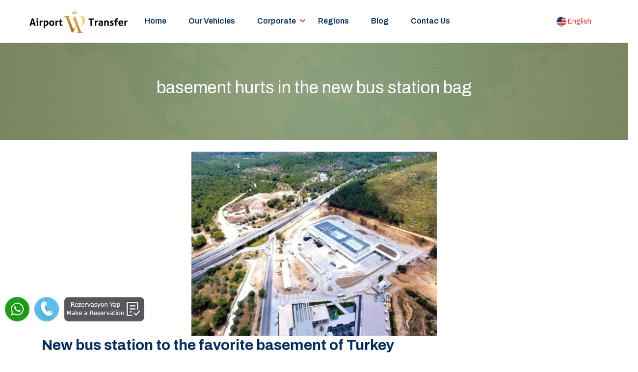

--- FILE ---
content_type: text/html; charset=UTF-8
request_url: https://www.ekonomikviptransfer.com/basement-hurts-in-the-new-bus-station-bag/
body_size: 3405
content:

<!DOCTYPE html><html lang="en-US"> <head><meta charset="utf-8"><meta http-equiv="X-UA-Compatible" content="IE=edge"><meta name="viewport" content="width=device-width, initial-scale=1"><meta name="theme-color" content="#BE8230"><meta name="msapplication-navbutton-color" content="#BE8230"><meta name="apple-mobile-web-app-capable" content="yes"><meta name="apple-mobile-web-app-status-bar-style" content="Black"><base href="https://www.ekonomikviptransfer.com/" /><meta name="content-language" content="tr" /> <title> basement hurts in the new bus station bag</title> <meta name="description" content="" /><meta property="og:title" content=" basement hurts in the new bus station bag" /><meta property="og:description" content="" /><meta property="og:url" content="https://www.ekonomikviptransfer.com/basement-hurts-in-the-new-bus-station-bag/" /><meta property="og:image" content="https://www.ekonomikviptransfer.com/panel/upload/sayfalar/81a74d839c15a78eefa91142d8fa2f9f_on.jpg" /><meta property="og:type" content="article" /><link rel="preload" href="css/style2.css" as="style" ><link rel="preload" href="css/bootstrap/bootstrap.min.css" as="style" ><link rel="preload" href="https://cdnjs.cloudflare.com/ajax/libs/font-awesome/5.15.2/css/all.min.css" as="style" ><link rel="preload" href="https://fonts.googleapis.com/css?family=Archivo:400%2C400i%2C500%2C500i%2C600%2C600i%2C700%2C700i&display=swap" as="style" ><link rel="preload" as="image" href="images/bg_footer-map.webp"><link rel="stylesheet" href="css/bootstrap/bootstrap.min.css" /><link rel="stylesheet" href="css/style2.css" /><link rel="shortcut icon" type="image/x-icon" href="panel/upload/logo/fav/s/fav-80.png" /><meta name="google-site-verification" content="1KJ7XsNamVEwK4a-fDeqBs02o7wUUyW5I9lhT3iiUcI" /><meta name="yandex-verification" content="fdd8f7c7485b895a" /><style>#preloader {position:fixed;top:0;left:0;right:0;bottom:0;z-index:9999999;background:#f5f5f5 }#status {width:160px;height:15px;position:absolute;left:50%;top:50%;background-repeat:no-repeat;background-position:center;margin:-7.5px 0 0 -80px }</style><script type="text/javascript">window.onload=function(){document.getElementById("preloader").style.display="none";}</script> </head> <body> <div id="preloader" align="center"><div id="status">...</div></div> <header class="header default"> <nav class="navbar bg-white navbar-static-top navbar-expand-lg"> <div class="container-fluid"> <button type="button" class="navbar-toggler" data-toggle="collapse" data-target=".navbar-collapse"><i class="fas fa-align-left"></i></button> <a class="navbar-brand" href="./"> <img class="img-fluid" src="https://www.ekonomikviptransfer.com/panel/upload/logo/s/logo-74.png" width="278" height="65" alt="logo"> </a> <div class="navbar-collapse collapse"> <ul class="nav navbar-nav" > <li class="nav-item "> <a class="nav-link " href="https://www.ekonomikviptransfer.com/" >Home</a> </li> <li class="nav-item "> <a class="nav-link " href="https://www.ekonomikviptransfer.com/araclarimiz" >Our vehicles</a> </li> <li class="dropdown nav-item"> <a href="javascript:;" class="nav-link menubar" data-toggle="dropdown">Corporate</a> <ul class="dropdown-menu"> <li><a class="dropdown-item"href="https://www.ekonomikviptransfer.com/hakkimizda">Hakkımızda</a></li><li style="display:none"><a href="https://www.ekonomikviptransfer.com/about-us">About Us</a></li><li><a class="dropdown-item"href="https://www.ekonomikviptransfer.com/hizmet-sozlesmesi">Hizmet sözleşmesi</a></li><li style="display:none"><a href="https://www.ekonomikviptransfer.com/service-contract"> Service contract</a></li> <li> <a class="dropdown-item" href="https://www.ekonomikviptransfer.com/faq" title="faq">Faq</a> </li> </ul> </li> <li class="nav-item "> <a class="nav-link" href="https://www.ekonomikviptransfer.com/Regions">Regions</a> </li> <li class="nav-item "><a class="nav-link" href="https://www.ekonomikviptransfer.com/Blog">Blog</a></li> <li class="nav-item "><a class="nav-link" href="https://www.ekonomikviptransfer.com/iletisim">Contac Us</a></li><span style=" display:none;"><a class="" href="https://www.ekonomikviptransfer.com/contact-us">Contac Us</a></span> </ul> </div> <div class=" ml-auto mr-5 mr-lg-0 pr-lg-0"> <ul class="nav ml-1 ml-lg-2 align-self-center"> <li class="dropdown nav-item"> <a href="javascript:;" class="nav-link white-text" data-toggle="dropdown"><img src="https://www.ekonomikviptransfer.com/dil/img/leng.webp" alt="lang" width="20" height="20" style="width:20px; height:20px" > English</a> <ul class="dropdown-menu"> <li><a class="dropdown-item" href="https://www.ekonomikviptransfer.com/tr"><img src="dil/img/ltr.webp" width="20" height="20" alt="trdil" style="width:20; height:20" /> Turkish</a></li> <li><a class="dropdown-item" href="https://www.ekonomikviptransfer.com/en"><img src="dil/img/leng.webp" width="20" height="20" alt="en" style="width:20; height:20" /> English</a></li> </ul> </li> </ul> </div> </div> </nav> </header> <section class="header-inner bg-overlay-black-60" style="background-image: url('https://www.ekonomikviptransfer.com/images/header-inner.webp');"> <div class="container"> <div class="row justify-content-center"> <div class="col-md-8"> <div class="header-inner-title text-center"> <h1 class="text-white font-weight-normal"> basement hurts in the new bus station bag</h1> </div> </div> </div> </div> </section><section class="p-4"> <div class="container"> <div class="row"> <div class="col-lg-12 col-md-12 col-12"> <center><img data-src="panel/upload/sayfalar/sm/81a74d839c15a78eefa91142d8fa2f9f_on.jpg" width="500" height="300" alt=" basement hurts in the new bus station bag" class="lazy img-fluid" ></center></div> <div class="col-lg-12 col-md-12 col-12"> <h2>New bus station to the favorite basement of Turkey</h2><p>also bus number bay that Turkey&#39;s popular basement districts in 30b of 759 m2 on making the bus station planned basement in July completed 95% of its new format boot off the bekleniyor.t&uuml;rkiye for the first time in a short time completed smart bus station to charge electric vehicles are on the six stations located in 21 , the number of minibus platforms is 45, the number of minibus storage platforms is 10, the parking lot is 157, the closed parking lot is 19, the disabled parking lot is 8 vehicles.</p><h3>So what about the old bus station?</h3><p>Due to the fact that the existing bus station in the center of Bodrum is only one way, the problem of the basement people who are not satisfied with the traffic jam is expected to be solved when the problem is transferred to the new bus station. We don&#39;t have a plan for our old bus station at the moment, but this bus station said that they will determine what needs to be done instead of the old bus station by exchanging ideas for the basement people.</p> </div> </div> </div> </section> <footer class="footer space-pt bg-holder bg-atif" > <div class="container"> <div class="row"> <div class="col-lg-4 col-md-6"> <div class="footer-contact-info text-center"> <a href="https://www.ekonomikviptransfer.com/" title="Home"><img class=" mb-4 lazy " data-src="panel/upload/logo/s/logo-74.png" width="278" height="65" alt="logo" style="max-width:199px"></a> <p class="mb-2 mb-sm-4 text-beyaz">ZENGİN HUSEYIN SK NO 27/C GUMBET BODRUM MUGLA EV OTELİ TURİZM / BELGE NO 8192</p> <span class="mb-2 mb-sm-4 font-weight-bold text-beyaz"><i class="fas fa-phone-volume mr-3 fa-fw text-primary mb-2 mb-sm-0"></i> <a href="tel:+905320677069" title="Phone">+905320677069</a></span> </div> </div> <div class="col-lg-3 col-md-6 mt-4 mt-md-0 pl-lg-5 text-center"> <img class="lazy " data-src="images/securepaymentt.webp" alt="securepayment" width="211" height="100" style="margin-top:15px; width:199px"> </div> <div class="col-lg-2 col-md-6 mt-4 mt-lg-0"> <div class="footer-link"> <ul class="list-unstyled mb-0"> <li><a rel="canonical" href="https://www.ekonomikviptransfer.com/hakkimizda" title="Hakkımızda">Hakkımızda</a></li><li style="display:none"><a href="https://www.ekonomikviptransfer.com/about-us" title="About Us">About Us</a></li><li><a rel="canonical" href="https://www.ekonomikviptransfer.com/hizmet-sozlesmesi" title="Hizmet sözleşmesi">Hizmet sözleşmesi</a></li><li style="display:none"><a href="https://www.ekonomikviptransfer.com/service-contract" title=" Service contract"> Service contract</a></li> </ul> </div> </div> <div class="col-lg-3 col-md-6 mt-4 mt-lg-0"> <div class="footer-link"> <ul class="list-unstyled mb-0"> <li><a href="https://www.ekonomikviptransfer.com/faq" title="Faq" >Faq</a></li> <li ><a href="https://www.ekonomikviptransfer.com/iletisim" title="iletisim">Contac Us</a></li><span style=" display:none;"><a rel="canonical" class="" href="https://www.ekonomikviptransfer.com/contact-us" title="contact-us">Contac Us</a></span> </ul> </div> </div> </div> </div> <div class="footer-bottom mt-3 mt-md-5 py-4" > <div class="container"> <div class="row"> <div class="col-lg-8 text-center text-lg-left mb-3 mb-lg-0"> <ul class="list-unstyled mb-0 social-icon"><li><a rel="nofollow" href="https://www.youtube.com/channel/UCT6mXNgPxiDn7EEtKQ7LfHQ?view_as=subscriber" target="_blank" title="Youtube" class="yout"><i class="fa fa-youtube-play" aria-hidden="true"></i></a> </li><li><a rel="nofollow" href="https://www.facebook.com/ekonomikviptransfer/" target="_blank" title="Facebook" class="fb1"><i class="fa fa-facebook" aria-hidden="true"></i></a> </li><li><a rel="nofollow" href="https://www.instagram.com/bodrumtransferpoint/" target="_blank" title="instagram"class="inst"><i class="fa fa-instagram" aria-hidden="true"></i></a> </li><li><a rel="nofollow" href="https://twitter.com/ekoviptransfer" target="_blank" title="Twiter" class="tw1"><i class="fa fa-twitter" aria-hidden="true"></i></a> </li><li><a rel="nofollow" href="https://g.page/r/CVH2GIesPNNlEAo/review" target="_blank" title="Google Plus" class="gp1"><i class="fa fa-google-plus" aria-hidden="true"></i></a> </li> </ul> </div> <div class="col-lg-4 text-center text-lg-right"> <p class="mb-0" style="color:#fff">Ekonomik Vip Transfer © 2022 Bodrum Transfer</p> </div> </div> </div> </div> </footer> <div id="back-to-top" class="back-to-top"><i class="fa fa-arrow-up" ></i></div> <div id="rezv"><a href="https://www.ekonomikviptransfer.com/" title="Rezervasyon"></a></div><div id="whatsapp"><a rel="nofollow" href="https://wa.me/905320677069" target="_blank" title="Whatsapp"></a></div><div id="phone"><a rel="nofollow" href="tel:+905320677069" title="Phone"></a></div> <link rel="stylesheet" href="https://cdnjs.cloudflare.com/ajax/libs/font-awesome/5.15.2/css/all.min.css" /><link rel="stylesheet" href="https://fonts.googleapis.com/css?family=Archivo:400%2C400i%2C500%2C500i%2C600%2C600i%2C700%2C700i&display=swap" > <script src="https://www.ekonomikviptransfer.com/js/jquery-3.2.1.min.js" ></script> <script src="https://www.ekonomikviptransfer.com/js/bootstrap/bootstrap.min.js" defer></script> <script src="https://www.ekonomikviptransfer.com/js/lazyload.js" ></script> <script src="https://www.ekonomikviptransfer.com/js/custom2.js" defer></script>﻿	
  </body>
</html>
					

--- FILE ---
content_type: text/css
request_url: https://www.ekonomikviptransfer.com/css/style2.css
body_size: 15372
content:
body {font-family: "Archivo", sans-serif;font-weight: normal;font-style: normal;font-size: 14px;color: #676c71;overflow-x: hidden;}a {outline: medium none !important;color: #ef3139;-webkit-transition: all 0.3s ease-in-out;transition: all 0.3s ease-in-out;}a:focus {color: #022d62;text-decoration: none !important;}a:hover {color: #022d62;text-decoration: none !important;}.text-beyaz{color: #fff !important;}a.text-dark:focus {color: #ef3139 !important;}a.text-dark:hover {color: #ef3139 !important;}input {outline: medium none !important;color: #ef3139;}h1, h2, h3, h4, h5, h6, .h1, .h2, .h3, .h4, .h5, .h6 {font-family: "Archivo", sans-serif;font-weight: normal;color: #022d62;margin: 0px 0px 1rem;font-weight: bold;line-height: 1.2;}h1 a, h2 a, h3 a, h4 a, h5 a, h6 a, .h1 a, .h2 a, .h3 a, .h4 a, .h5 a, .h6 a {color: inherit;}iframe {width: 100%;}label {font-weight: normal;}h1 {font-size: 35px;font-style: normal;}h2 {font-size: 30px;}h3 {font-size: 25px;}h4 {font-size: 20px;font-weight: 600;}h5 {font-size: 18px;}h6 {font-size: 16px;line-height: 1.5;font-weight: 500;}p {line-height: 1.8;}*::-moz-selection {background: #ef3139;color: #ffffff;text-shadow: none;}::-moz-selection {background: #ef3139;color: #ffffff;text-shadow: none;}::selection {background: #ef3139;color: #ffffff;text-shadow: none;}.container-fluid.container-space {padding: 0 40px;}.border {border-color: #eeeeee !important;}.border-top {border-top-color: #eeeeee !important;}.border-left {border-left-color: #eeeeee !important;}.border-right {border-right-color: #eeeeee !important;}.border-bottom {border-bottom-color: #eeeeee !important;}.border-radius {border-radius: 5px !important;}.border-radius-0 {border-radius: 0px !important;}.badge {border-radius: 5px;}.badge + .badge {margin-left: 6px;}.badge-md {padding: 5px 8px;font-size: 13px;font-weight: normal;}.badge-primary {background: #ef3139;}.back-to-top {background: #ef3139;color: #ffffff;width: 50px;height: 50px;line-height: 50px;font-size: 16px;display: inline-block;border-radius: 50%;}.back-to-top:hover {color: #ffffff;}.back-to-top:focus {color: #ffffff;}.pagination .page-item .page-link {padding: 12px 25px;color: #022d62;border-color: rgba(190,130,48, 0.1);}.pagination .page-item .page-link:hover {background: #022d62;color: #ffffff;}.pagination .page-item .page-link:focus {-webkit-box-shadow: none;box-shadow: none;}.pagination .page-item.active .page-link {background: #ef3139;border-color: #ef3139;color: #ffffff;}.blockquote {font-size: 16px;border-left: 10px solid #ef3139;padding-left: 30px;font-style: italic;display: block;}.blockquote-quote {position: relative;font-size: 18px;border-left: 0 solid #ef3139;padding-left: 30px;font-style: italic;display: block;z-index: 1;}.blockquote-quote p {position: relative;}.blockquote-quote i {position: absolute;z-index: 0;top: 20px;left: 0;font-size: 60px;line-height: 60px;color: #dfdfdf;}.table-bordered td {border-color: #eeeeee;}.table-bordered th {border-color: #eeeeee;}.table thead th {border-bottom-color: #eeeeee;}.table-striped tbody tr:nth-of-type(odd) {background: #f6f6f6;}.text-primary {color: #ef3139 !important;}.text-light {color: #626262 !important;}.text-dark {color: #022d62 !important;}.bg-brush-primary {background: #ef3139;border-radius: 6% 33% 19% 39%;color: #ffffff;padding: 0 10px;}.fill-dark {fill: #022d62;}.fill-primary {fill: #ef3139;}.fill-light {fill: #dfdfdf;}.fill-white {fill: #ffffff;}hr {border-top-color: #f6f6f6;}hr.light-bg {border-top-color: #dfdfdf;}.bg-primary {background-color: #ef3139 !important;}.bg-dark {background-color: #022d62 !important;}.bg-light {background-color: #f6f6f6 !important;}.bg-black {background-color: #000000 !important;}.p20i {padding: 20px 0;}.space-ptb {padding: 100px 0;}.space-pt {padding: 100px 0 0;}.space-pb {padding: 0 0 50px;}.h-100vh {height: 100vh !important;}.h-800 {height: 800px;}.h-700 {height: 700px;}.h-600 {height: 600px;}.h-500 {height: 500px;}.h-100 {height: 100%;}.p-6 {padding: 5rem !important;}.px-6 {padding-left: 5rem !important;padding-right: 5rem !important;}.py-6 {padding-bottom: 5rem !important;padding-top: 5rem !important;}.pt-6 {padding-top: 5rem !important;}.pb-6 {padding-bottom: 5rem !important;}.pl-6 {padding-left: 5rem !important;}.pr-6 {padding-right: 5rem !important;}.m-n6 {margin: -7rem !important;}.mt-n6, .my-n6 {margin-top: -7rem !important;}.mr-n6, .mx-n6 {margin-right: -7rem !important;}.mb-n6, .my-n6 {margin-bottom: -7rem !important;}.ml-n6, .mx-n6 {margin-left: -7rem !important;}.m-n7 {margin: -9rem !important;}.mt-n7, .my-n7 {margin-top: -9rem !important;}.mr-n7, .mx-n7 {margin-right: -9rem !important;}.mb-n7, .my-n7 {margin-bottom: -9rem !important;}.ml-n7, .mx-n7 {margin-left: -9rem !important;}@media (min-width: 576px) {.m-sm-n6 {margin: -7rem !important;}.mt-sm-n6, .my-sm-n6 {margin-top: -7rem !important;}.mr-sm-n6, .mx-sm-n6 {margin-right: -7rem !important;}.mb-sm-n6, .my-sm-n6 {margin-bottom: -7rem !important;}.ml-sm-n6, .mx-sm-n6 {margin-left: -7rem !important;}.m-sm-n7 {margin: -9rem !important;}.mt-sm-n7, .my-sm-n7 {margin-top: -9rem !important;}.mr-sm-n7, .mx-sm-n7 {margin-right: -9rem !important;}.mb-sm-n7, .my-sm-n7 {margin-bottom: -9rem !important;}.ml-sm-n7, .mx-sm-n7 {margin-left: -9rem !important;}.p-sm-6 {padding: 5rem !important;}.px-sm-6 {padding-left: 5rem !important;padding-right: 5rem !important;}.py-sm-6 {padding-bottom: 5rem !important;padding-top: 5rem !important;}.pt-sm-6 {padding-top: 5rem !important;}.pb-sm-6 {padding-bottom: 5rem !important;}.pl-sm-6 {padding-left: 5rem !important;}.pr-sm-6 {padding-right: 5rem !important;}}@media (min-width: 768px) {.m-md-n6 {margin: -7rem !important;}.mt-md-n6, .my-md-n6 {margin-top: -7rem !important;}.mr-md-n6, .mx-md-n6 {margin-right: -7rem !important;}.mb-md-n6, .my-md-n6 {margin-bottom: -7rem !important;}.ml-md-n6, .mx-md-n6 {margin-left: -7rem !important;}.m-md-n7 {margin: -9rem !important;}.mt-md-n7, .my-md-n7 {margin-top: -9rem !important;}.mr-md-n7, .mx-md-n7 {margin-right: -9rem !important;}.mb-md-n7, .my-md-n7 {margin-bottom: -9rem !important;}.ml-md-n7, .mx-md-n7 {margin-left: -9rem !important;}.p-md-6 {padding: 5rem !important;}.px-md-6 {padding-left: 5rem !important;padding-right: 5rem !important;}.py-md-6 {padding-bottom: 5rem !important;padding-top: 5rem !important;}.pt-md-6 {padding-top: 5rem !important;}.pb-md-6 {padding-bottom: 5rem !important;}.pl-md-6 {padding-left: 5rem !important;}.pr-md-6 {padding-right: 5rem !important;}}@media (min-width: 992px) {.m-lg-n6 {margin: -7rem !important;}.mt-lg-n6, .my-lg-n6 {margin-top: -10rem !important;}.mr-lg-n6, .mx-lg-n6 {margin-right: -7rem !important;}.mb-lg-n6, .my-lg-n6 {margin-bottom: -7rem !important;}.ml-lg-n6, .mx-lg-n6 {margin-left: -7rem !important;}.m-lg-n7 {margin: -9rem !important;}.mt-lg-n7, .my-lg-n7 {margin-top: -9rem !important;}.mr-lg-n7, .mx-lg-n7 {margin-right: -9rem !important;}.mb-lg-n7, .my-lg-n7 {margin-bottom: -9rem !important;}.ml-lg-n7, .mx-lg-n7 {margin-left: -9rem !important;}.p-lg-6 {padding: 5rem !important;}.px-lg-6 {padding-left: 5rem !important;padding-right: 5rem !important;}.py-lg-6 {padding-bottom: 5rem !important;padding-top: 5rem !important;}.pt-lg-6 {padding-top: 5rem !important;}.pb-lg-6 {padding-bottom: 5rem !important;}.pl-lg-6 {padding-left: 5rem !important;}.pr-lg-6 {padding-right: 5rem !important;}}@media (min-width: 1200px) {.m-xl-n6 {margin: -7rem !important;}.mt-xl-n6, .my-xl-n6 {margin-top: -7rem !important;}.mr-xl-n6, .mx-xl-n6 {margin-right: -7rem !important;}.mb-xl-n6, .my-xl-n6 {margin-bottom: -7rem !important;}.ml-xl-n6, .mx-xl-n6 {margin-left: -7rem !important;}.m-xl-n7 {margin: -9rem !important;}.mt-xl-n7, .my-xl-n7 {margin-top: -9rem !important;}.mr-xl-n7, .mx-xl-n7 {margin-right: -9rem !important;}.mb-xl-n7, .my-xl-n7 {margin-bottom: -9rem !important;}.ml-xl-n7, .mx-xl-n7 {margin-left: -9rem !important;}.p-xl-6 {padding: 5rem !important;}.px-xl-6 {padding-left: 5rem !important;padding-right: 5rem !important;}.py-xl-6 {padding-bottom: 5rem !important;padding-top: 5rem !important;}.pt-xl-6 {padding-top: 5rem !important;}.pb-xl-6 {padding-bottom: 5rem !important;}.pl-xl-6 {padding-left: 5rem !important;}.pr-xl-6 {padding-right: 5rem !important;}}.bg-holder {background-size: cover;background-position: center center;background-repeat: no-repeat;width: 100%;}.dotted-overlay {position: relative;z-index: 1;}.dotted-overlay:after {content: '';display: block;position: absolute;left: 0;right: 0;top: 0;bottom: 0;background: transparent;background-image: radial-gradient(#626262 10%, transparent 10%);background-size: 5px 5px;z-index: 0;}.bg-overlay-black-10 {position: relative;z-index: 1;}.bg-overlay-black-10:before {background: rgba(190,130,48, 0.1);content: "";height: 100%;left: 0;position: absolute;top: 0;width: 100%;z-index: 0;}.bg-overlay-black-20 {position: relative;z-index: 1;}.bg-overlay-black-20:before {background: rgba(190,130,48, 0.2);content: "";height: 100%;left: 0;position: absolute;top: 0;width: 100%;z-index: 0;}.bg-overlay-black-30 {position: relative;z-index: 1;}.bg-overlay-black-30:before {background: rgba(190,130,48, 0.3);content: "";height: 100%;left: 0;position: absolute;top: 0;width: 100%;z-index: 0;}.bg-overlay-black-40 {position: relative;z-index: 1;}.bg-overlay-black-40:before {background: rgba(190,130,48, 0.4);content: "";height: 100%;left: 0;position: absolute;top: 0;width: 100%;z-index: 0;}.bg-overlay-black-50 {position: relative;z-index: 1;}.bg-overlay-black-50:before {background: rgba(190,130,48, 0.5);content: "";height: 100%;left: 0;position: absolute;top: 0;width: 100%;z-index: 0;}.bg-overlay-black-60 {position: relative;z-index: 1;}.bg-overlay-black-60:before {background: rgba(190,130,48, 0.6);content: "";height: 100%;left: 0;position: absolute;top: 0;width: 100%;z-index: 0;}.bg-overlay-black-70 {position: relative;z-index: 1;}.bg-overlay-black-70:before {background: rgba(190,130,48, 0.7);content: "";height: 100%;left: 0;position: absolute;top: 0;width: 100%;z-index: 0;}.bg-ati {position: relative;z-index: 1;}.bg-ati:before {background: rgba(255, 255, 255, 0.4);content: "";height: 100%;left: 0;position: absolute;top: 0;width: 100%;z-index: 0;}.bg-atif {position: relative;z-index: 1;}.bg-atif:before {background: rgba(190,130,48, 0.6);content: "";height: 100%;left: 0;position: absolute;top: 0;width: 100%;z-index: 0;}.bg-overlay-black-80 {position: relative;z-index: 1;}.bg-overlay-black-80:before {background: rgba(190,130,48, 0.8);content: "";height: 100%;left: 0;position: absolute;top: 0;width: 100%;z-index: 0;}.bg-overlay-black-90 {position: relative;z-index: 1;}.bg-overlay-black-90:before {background: rgba(190,130,48, 0.9);content: "";height: 100%;left: 0;position: absolute;top: 0;width: 100%;z-index: 0;}.bg-overlay-white-10 {position: relative;z-index: 1;}.bg-overlay-white-10:before {background: rgba(255, 255, 255, 0.1);content: "";height: 100%;left: 0;position: absolute;top: 0;width: 100%;z-index: 0;}.bg-overlay-white-20 {position: relative;z-index: 1;}.bg-overlay-white-20:before {background: rgba(255, 255, 255, 0.2);content: "";height: 100%;left: 0;position: absolute;top: 0;width: 100%;z-index: 0;}.bg-overlay-white-30 {position: relative;z-index: 1;}.bg-overlay-white-30:before {background: rgba(255, 255, 255, 0.3);content: "";height: 100%;left: 0;position: absolute;top: 0;width: 100%;z-index: 0;}.bg-overlay-white-40 {position: relative;z-index: 1;}.bg-overlay-white-40:before {background: rgba(255, 255, 255, 0.4);content: "";height: 100%;left: 0;position: absolute;top: 0;width: 100%;z-index: 0;}.bg-overlay-white-50 {position: relative;z-index: 1;}.bg-overlay-white-50:before {background: rgba(255, 255, 255, 0.5);content: "";height: 100%;left: 0;position: absolute;top: 0;width: 100%;z-index: 0;}.bg-overlay-white-60 {position: relative;z-index: 1;}.bg-overlay-white-60:before {background: rgba(255, 255, 255, 0.6);content: "";height: 100%;left: 0;position: absolute;top: 0;width: 100%;z-index: 0;}.bg-overlay-white-70 {position: relative;z-index: 1;}.bg-overlay-white-70:before {background: rgba(255, 255, 255, 0.7);content: "";height: 100%;left: 0;position: absolute;top: 0;width: 100%;z-index: 0;}.bg-overlay-white-80 {position: relative;z-index: 1;}.bg-overlay-white-80:before {background: rgba(255, 255, 255, 0.8);content: "";height: 100%;left: 0;position: absolute;top: 0;width: 100%;z-index: 0;}.bg-overlay-white-90 {position: relative;z-index: 1;}.bg-overlay-white-90:before {background: rgba(255, 255, 255, 0.9);content: "";height: 100%;left: 0;position: absolute;top: 0;width: 100%;z-index: 0;}.bg-overlay-theme-20 {position: relative;z-index: 1;}.bg-overlay-theme-20:before {background: rgba(239, 49, 57, 0.2);content: "";height: 100%;left: 0;position: absolute;top: 0;width: 100%;z-index: 0;}.bg-overlay-theme-50 {position: relative;z-index: 1;}.bg-overlay-theme-50:before {background: rgba(239, 49, 57, 0.5);content: "";height: 100%;left: 0;position: absolute;top: 0;width: 100%;z-index: 0;}.bg-overlay-theme-70 {position: relative;z-index: 1;}.bg-overlay-theme-70:before {background: rgba(239, 49, 57, 0.7);content: "";height: 100%;left: 0;position: absolute;top: 0;width: 100%;z-index: 0;}.bg-overlay-theme-90 {position: relative;z-index: 1;}.bg-overlay-theme-90:before {background: rgba(239, 49, 57, 0.9);content: "";height: 100%;left: 0;position: absolute;top: 0;width: 100%;z-index: 0;}.bg-overlay-gradient-x-bottom {position: relative;}.bg-overlay-gradient-x-bottom:before {z-index: 0;position: absolute;width: 100%;left: 0;right: 0;bottom: 0;content: "";background: -webkit-gradient(linear, left top, left bottom, color-stop(0, rgba(0, 0, 0, 0)), to(rgba(0, 0, 0, 0.6)));background: linear-gradient(to bottom, rgba(0, 0, 0, 0) 0, rgba(0, 0, 0, 0.6) 100%);top: auto;height: 75%;-webkit-transition: all .35s;transition: all .35s;}.bg-overlay-gradient-x-top {position: relative;}.bg-overlay-gradient-x-top:before {z-index: 0;position: absolute;width: 100%;left: 0;right: 0;top: 0;content: "";background: -webkit-gradient(linear, left bottom, left top, color-stop(0, rgba(0, 0, 0, 0)), to(rgba(0, 0, 0, 0.6)));background: linear-gradient(to top, rgba(0, 0, 0, 0) 0, rgba(0, 0, 0, 0.6) 100%);bottom: auto;height: 70%;-webkit-transition: all .35s;transition: all .35s;}.bg-overlay-gradient-x-light-bottom {position: relative;}.bg-overlay-gradient-x-light-bottom:before {z-index: 0;position: absolute;width: 100%;left: 0;right: 0;bottom: 0;content: "";background: -webkit-gradient(linear, left top, left bottom, color-stop(0, rgba(255, 255, 255, 0)), to(white)), -webkit-gradient(linear, left top, left bottom, color-stop(0, rgba(255, 255, 255, 0)), to(white));background: linear-gradient(to bottom, rgba(255, 255, 255, 0) 0, white 100%), linear-gradient(to bottom, rgba(255, 255, 255, 0) 0, white 100%);top: auto;height: 100%;-webkit-transition: all .35s;transition: all .35s;}.bg-overlay-gradient-x-dark-bottom {position: relative;}.bg-overlay-gradient-x-dark-bottom:before {z-index: 0;position: absolute;width: 100%;left: 0;right: 0;bottom: 0;content: "";background: -webkit-gradient(linear, left top, left bottom, color-stop(0, rgba(190,130,48, 0)), to(#022d62)), -webkit-gradient(linear, left top, left bottom, color-stop(0, rgba(190,130,48, 0)), to(#022d62));background: linear-gradient(to bottom, rgba(190,130,48, 0) 0, #022d62 100%), linear-gradient(to bottom, rgba(190,130,48, 0) 0, #022d62 100%);top: auto;height: 100%;-webkit-transition: all .35s;transition: all .35s;}.bg-overlay-gradient-x-light-bottom {position: relative;}.bg-overlay-gradient-x-light-bottom:before {z-index: 0;position: absolute;width: 100%;left: 0;right: 0;bottom: 0;content: "";background: -webkit-gradient(linear, left top, left bottom, color-stop(0, rgba(246, 246, 246, 0)), to(#f6f6f6)), -webkit-gradient(linear, left top, left bottom, color-stop(0, rgba(246, 246, 246, 0)), to(#f6f6f6));background: linear-gradient(to bottom, rgba(246, 246, 246, 0) 0, #f6f6f6 100%), linear-gradient(to bottom, rgba(246, 246, 246, 0) 0, #f6f6f6 100%);top: auto;height: 100%;-webkit-transition: all .35s;transition: all .35s;}.bg-overlay-gradient-y-left {position: relative;}.bg-overlay-gradient-y-left:before {z-index: 0;position: absolute;width: 100%;left: 0;right: 0;bottom: 0;content: "";background: -webkit-gradient(linear, right top, left top, color-stop(0, rgba(190,130,48, 0)), to(#022d62)), -webkit-gradient(linear, right top, left top, color-stop(0, rgba(190,130,48, 0)), to(#022d62));background: linear-gradient(to left, rgba(190,130,48, 0) 0, #022d62 100%), linear-gradient(to left, rgba(190,130,48, 0) 0, #022d62 100%);top: auto;height: 100%;-webkit-transition: all .35s;transition: all .35s;}.border-radius.bg-overlay-black-10:before, .border-radius.bg-overlay-black-20:before, .border-radius.bg-overlay-black-30:before, .border-radius.bg-overlay-black-40:before, .border-radius.bg-overlay-black-50:before, .border-radius.bg-overlay-black-60:before, .border-radius.bg-overlay-black-70:before, .border-radius.bg-overlay-black-80:before, .border-radius.bg-overlay-black-90:before, .border-radius.bg-overlay-white-10:before, .border-radius.bg-overlay-white-20:before, .border-radius.bg-overlay-white-30:before, .border-radius.bg-overlay-white-40:before, .border-radius.bg-overlay-white-50:before, .border-radius.bg-overlay-white-60:before, .border-radius.bg-overlay-white-70:before, .border-radius.bg-overlay-white-80:before, .border-radius.bg-overlay-white-90:before, .border-radius.bg-overlay-theme-10:before, .border-radius.bg-overlay-theme-20:before, .border-radius.bg-overlay-theme-30:before, .border-radius.bg-overlay-theme-40:before, .border-radius.bg-overlay-theme-50:before, .border-radius.bg-overlay-theme-60:before, .border-radius.bg-overlay-theme-70:before, .border-radius.bg-overlay-theme-80:before, .border-radius.bg-overlay-theme-90:before, .border-radius.bg-overlay-gradient-x-bottom:before, .border-radius.bg-overlay-gradient-x-top:before, .border-radius.bg-overlay-gradient-x-light-bottom:before, .border-radius.bg-overlay-gradient-y-left:before {border-radius: 5px;}.digit1, .digit2 {fill-rule: evenodd;}.digit3 {font-size: 230px;font-weight: 600;}.avatar {width: 50px;height: 50px;display: inline-block;}.avatar.avatar-sm {width: 20px;height: 20px;}.avatar.avatar-md {width: 80px;height: 80px;}.avatar.avatar-lg {width: 145px;height: 145px;}.font-sm {font-size: 13px;}.font-md {font-size: 15px;}.font-lg {font-size: 17px;}.font-xl {font-size: 21px;}.font-xll {font-size: 30px;}.font-xlll {font-size: 40px;line-height: 40px;}.b-radius-none {border-radius: 0 !important;}.b-radius-left-none {border-radius: 0 3px 3px 0;}.b-radius-right-none {border-radius: 3px 0 0 3px;}.b-radius-100 {border-radius: 100%;}.z-index-1 {z-index: 1;}.z-index-9 {z-index: 9;}.z-index-99 {z-index: 99;}.z-index-999 {z-index: 999;}.w-space {white-space: nowrap;}.grayscale, .img-grayscale {-webkit-filter: grayscale(100%);filter: grayscale(100%);-webkit-transition: all 0.3s ease-in-out;transition: all 0.3s ease-in-out;}.grayscale:hover {-webkit-filter: inherit;filter: inherit;}@media (max-width: 767px) {.h-sm-600 {height: 600px;}.h-sm-500 {height: 500px;}.h-sm-400 {height: 400px;}.h-sm-300 {height: 300px;}.p-6 {padding: 3rem !important;}.pt-6 {padding-top: 3rem !important;}.pb-6 {padding-bottom: 3rem !important;}.pl-6 {padding-left: 3rem !important;}.pr-6 {padding-right: 3rem !important;}.coming-soon {height: 100% !important;padding-bottom: 50px !important;padding-top: 100px !important;}}.accordion .card {border: none;}.accordion .card:last-child .card-header {margin-bottom: 0;}.accordion .card-body {padding: 35px 45px 45px 62px;}.accordion .card-header {background: none;border-bottom: none;padding: 0;}.accordion > .card .card-header {margin-bottom: 10px;}.accordion .accordion-icon.card-header button {display: -webkit-box;display: -ms-flexbox;display: flex;background: #ef3139;font-size: 18px;color: #ffffff;padding: 32px 30px 32px 62px;width: 100%;text-align: left;border: none;font-weight: normal;position: relative;border-radius: 5px;font-weight: 500;}.accordion .accordion-icon.card-header .btn:after {content: "\f062";margin-left: auto;-webkit-transform: rotate(0deg);transform: rotate(0deg);font-family: "Font Awesome 5 Free";font-weight: bold;}.accordion .accordion-icon.card-header button.collapsed {background: #022d62;}.accordion .accordion-icon.card-header button.collapsed:after {-webkit-transform: rotate(180deg);transform: rotate(180deg);}.feature-info .feature-info-icon {color: #ef3139;font-size: 60px;line-height: 1;margin-bottom: 15px;}.feature-info-style-01 {background: #ffffff;padding: 45px;overflow: hidden;position: relative;-webkit-box-shadow: 2px 2px 4px 0px rgba(190,130,48, 0.1);box-shadow: 2px 2px 4px 0px rgba(190,130,48, 0.1);border-radius: 5px;-webkit-transition: all 0.3s ease-in-out;transition: all 0.3s ease-in-out;}.feature-info-style-01:hover {background: #022d62;}.feature-info-style-01:hover .feature-info-icon {top: -90px;}.feature-info-style-01:hover .feature-info-content {margin-top: 0;margin-bottom: 80px;}.feature-info-style-01:hover .feature-info-content .feature-info-title {color: #ffffff;}.feature-info-style-01:hover .feature-info-content p {color: #ffffff;}.feature-info-style-01:hover .feature-info-content .icon-btn {bottom: 45px;}.feature-info-style-01 .feature-info-icon {margin-bottom: 25px;position: absolute;top: 45px;}.feature-info-style-01 .feature-info-content {margin-top: 80px;}.feature-info-style-01 .feature-info-content .icon-btn {position: absolute;bottom: -90px;}.feature-info, .feature-info .feature-info-icon, .feature-info .feature-info-content, .feature-info .feature-info-content .feature-info-title, .feature-info .feature-info-content p, .feature-info-style-05 .feature-info-icon i, .feature-info-style-05 .feature-info-icon i:after, .feature-info-style-06 .feature-info-number, .feature-info-style-06 .feature-info-number span, .feature-info-style-08 .feature-info-item .feature-info-number span, .feature-info-style-08 .feature-info-item .feature-info-number span:after {-webkit-transition: all 0.3s ease-in-out;transition: all 0.3s ease-in-out;}.feature-info-style-02 {background: #ffffff;padding: 35px;overflow: hidden;position: relative;-webkit-box-shadow: 5px 5px 24px 0px rgba(190,130,48, 0.1);box-shadow: 5px 5px 24px 0px rgba(190,130,48, 0.1);border-radius: 5px;cursor: pointer;}.feature-info-style-02 .feature-info-icon {display: -webkit-box;display: -ms-flexbox;display: flex;-webkit-box-align: center;-ms-flex-align: center;align-items: center;margin-bottom: 15px;position: inherit;top: 0;}.feature-info-style-02 .feature-info-bg-img {position: absolute;left: 0;top: 0;width: 100%;height: 100%;opacity: 0;background-size: cover;-webkit-transition: all 0.3s ease-in-out;transition: all 0.3s ease-in-out;-webkit-transform: scale(1);transform: scale(1);}.feature-info-style-02 .feature-info-bg-img:before {content: '';position: absolute;left: 0;top: 0;background: rgba(190,130,48, 0.5);z-index: 9;width: 100%;height: 100%;}.feature-info-style-02:hover .feature-info-bg-img {opacity: 1;-webkit-transition: all 0.3s ease-in-out;transition: all 0.3s ease-in-out;-webkit-transform: scale(1.1);transform: scale(1.1);}.feature-info-style-02:hover .feature-info-content .icon-btn {opacity: 1;}.feature-info-style-02 .feature-info-content .icon-btn {position: absolute;top: 50%;left: 50%;opacity: 0;z-index: 10;-webkit-transform: translate(-50%, -50%);transform: translate(-50%, -50%);}.feature-info-style-03 {padding: 45px;background: #f6f6f6;border-radius: 5px;}.feature-info-style-04 {padding: 45px;background: #f6f6f6;position: relative;overflow: hidden;border-radius: 5px;}.feature-info-style-04:hover {background: #022d62;}.feature-info-style-04:hover .feature-info-content .feature-info-title {position: absolute;top: -55px;}.feature-info-style-04:hover .feature-info-content p {color: #ffffff;margin-top: 0px;margin-bottom: 50px;}.feature-info-style-04:hover .feature-info-content .btn {bottom: 35px;}.feature-info-style-04 .feature-info-content .feature-info-title {position: absolute;top: 45px;}.feature-info-style-04 .feature-info-content p {margin-top: 50px;margin-bottom: 0;}.feature-info-style-04 .feature-info-content .btn {position: absolute;bottom: -55px;}.feature-info-style-05 .feature-info-icon {display: -webkit-box;display: -ms-flexbox;display: flex;-webkit-box-pack: center;-ms-flex-pack: center;justify-content: center;margin-bottom: 45px;}.feature-info-style-05 .feature-info-icon i {display: -webkit-box;display: -ms-flexbox;display: flex;-webkit-box-pack: center;-ms-flex-pack: center;justify-content: center;-webkit-box-align: center;-ms-flex-align: center;align-items: center;background: #f6f6f6;color: #022d62;width: 144px;height: 144px;position: relative;border-radius: 50%;}.feature-info-style-05 .feature-info-icon i:after {top: 100%;left: 50%;border: solid transparent;content: " ";height: 0;width: 0;position: absolute;pointer-events: none;border-color: rgba(0, 0, 0, 0);border-top-color: #f6f6f6;border-width: 9px;margin-left: -9px;margin-top: -1px;}.feature-info-style-05:before {content: "";border-top: 2px dotted #022d62;width: 52px;display: inline-block;position: absolute;right: -26px;top: 70px;}.feature-info-style-05:hover .feature-info-icon i {background: #ef3139;color: #ffffff;}.feature-info-style-05:hover .feature-info-icon i:after {border-top-color: #ef3139;}.row [class*=col]:last-child .feature-info-style-05:before {content: none;}.feature-info-style-06 .feature-info-img {margin-bottom: 30px;}.feature-info-style-06 .feature-info-img img {border-radius: 5px;}.feature-info-style-06 .feature-info-number {display: -webkit-box;display: -ms-flexbox;display: flex;margin-bottom: 30px;padding-bottom: 30px;border-bottom: 2px solid #eeeeee;position: relative;}.feature-info-style-06 .feature-info-number:after {content: "";height: 2px;background: #f6f6f6;width: 0%;position: absolute;bottom: -2px;-webkit-transition: all 0.3s ease-in-out;transition: all 0.3s ease-in-out;}.feature-info-style-06 .feature-info-number span {color: #022d62;font-size: 48px;line-height: 1;font-weight: bold;opacity: 0.1;position: relative;}.feature-info-style-06 .feature-info-number .feature-info-title {-ms-flex-item-align: center;align-self: center;}.feature-info-style-06:hover .feature-info-number:after {width: 100%;background: #022d62;}.feature-info-style-06:hover .feature-info-number span {color: #ef3139;opacity: 0.5;}.feature-info-style-06 .feature-info-content p {-ms-flex-item-align: center;align-self: center;}.dark-background .feature-info-style-06:hover .feature-info-number span {color: #ef3139;opacity: 0.5;}.dark-background .feature-info-style-06 .feature-info-number {border-bottom-color: rgba(255, 255, 255, 0.1);}.dark-background .feature-info-style-06 .feature-info-number span {color: #ffffff;opacity: 0.1;}.dark-background .feature-info-style-06 .feature-info-number .feature-info-title {color: #ffffff;}.dark-background .feature-info-style-06:hover .feature-info-number {border-bottom-color: #ffffff;}.dark-background .feature-info-style-06:hover .feature-info-number:after {background: #ffffff;}.dark-background .feature-info-style-06 .feature-info-content p {color: #ffffff;}.feature-info-style-07 {position: relative;}.feature-info-style-07 .feature-info-img img {border-radius: 5px;}.feature-info-style-07 .feature-info-content {padding: 30px 0 10px;background: #ffffff;position: relative;}.feature-info-style-07 .feature-info-content .feature-info-title {margin-bottom: 25px;}.feature-info-style-07 .feature-info-content .icon-btn {position: absolute;bottom: -40px;left: 0;opacity: 0;}.feature-info-style-07:hover .feature-info-content {margin-top: -40px;padding-bottom: 50px;}.feature-info-style-07:hover .feature-info-content .icon-btn {bottom: 0px;opacity: 1;}.feature-info-style-08 .feature-info-item {display: -webkit-box;display: -ms-flexbox;display: flex;padding-bottom: 90px;position: relative;}.feature-info-style-08 .feature-info-item:before {position: absolute;top: 0;content: "";left: 38px;height: 100%;width: 2px;background: #f6f6f6;}.feature-info-style-08 .feature-info-item:last-child {padding-bottom: 0;}.feature-info-style-08 .feature-info-item:last-child:before {position: relative;content: none;}.feature-info-style-08 .feature-info-item:hover .feature-info-number span {background: #ef3139;color: #ffffff;}.feature-info-style-08 .feature-info-item:hover .feature-info-number span:after {border-left-color: #ef3139;}.feature-info-style-08 .feature-info-inner {position: relative;}.feature-info-style-08 .feature-info-number span {display: -webkit-box;display: -ms-flexbox;display: flex;-webkit-box-pack: center;-ms-flex-pack: center;justify-content: center;-webkit-box-align: center;-ms-flex-align: center;align-items: center;background: #ef3139;color: #022d62;font-size: 24px;width: 74px;height: 74px;margin-right: 25px;font-weight: bold;border-radius: 50%;position: relative;background: #f6f6f6;}.feature-info-style-08 .feature-info-number span:after {left: 100%;top: 50%;border: solid transparent;content: " ";height: 0;width: 0;position: absolute;pointer-events: none;border-color: rgba(246, 246, 246, 0);border-left-color: #f6f6f6;border-width: 6px;margin-top: -6px;margin-left: -1px;}.feature-info-style-08 .feature-info-content {margin-top: 28px;}.dark-background .feature-info-style-08 .feature-info-inner:before {border-left-color: rgba(246, 246, 246, 0.1);}.dark-background .feature-info-style-08 .feature-info-content .feature-info-title {color: #ffffff;}.dark-background .feature-info-style-08 .feature-info-content p {color: #ffffff;opacity: 0.5;}@media (max-width: 1199px) {.feature-info-style-04 {padding: 45px 25px;}}@media (max-width: 991px) {.feature-info-style-03 {padding: 20px;}.feature-info-style-04 {padding: 45px 15px;}.feature-info-style-05 .feature-info-icon {margin-bottom: 35px;}.feature-info-style-08 .feature-info-item {margin-bottom: 0px;padding-bottom: 40px;}}@media (max-width: 767px) {.feature-info-style-02 {padding: 20px;}.feature-info-style-05:before {content: none;}.feature-info-style-05 .feature-info-icon {margin-bottom: 25px;}.feature-info-style-05 .feature-info-content .feature-info-title {margin-bottom: 5px;}.feature-info-style-06 .feature-info-img {margin-bottom: 20px;}.feature-info-style-06 .feature-info-number {padding-bottom: 20px;}.feature-info-style-07 .feature-info-content .feature-info-title {margin-bottom: 15px;}.feature-info-style-08 .feature-info-number span {font-size: 16px;width: 54px;height: 54px;margin-right: 15px;}.feature-info-style-08 .feature-info-inner:before {left: 28px;}.feature-info-style-08 .feature-info-item {padding-bottom: 30px;}.feature-info-style-08 .feature-info-item:before {left: 28px;}.feature-info-style-08 .feature-info-content {margin-top: 18px;}}.team {text-align: center;position: relative;}.team .team-img img {border-radius: 5px;}.team:hover .team-img {z-index: 9;position: relative;}.team:hover .team-info {z-index: 9;position: relative;}.team:hover .team-info ul {opacity: 1;bottom: -35px;}.team:hover .team-bg {opacity: 1;z-index: 5;}.team .team-info {padding: 20px 0px 0px;}.team .team-info .team-name {color: #022d62;font-size: 13px;font-weight: 600;}.team .team-info .team-name:hover {color: #ef3139;}.team .team-info p {font-size: 11px;margin-bottom: 20px;}.team .team-info ul {display: -webkit-box;display: -ms-flexbox;display: flex;-webkit-box-pack: center;-ms-flex-pack: center;justify-content: center;margin-bottom: 0;position: absolute;bottom: -25px;left: 0;right: 0;opacity: 0;-webkit-transition: all 0.3s ease-in-out;transition: all 0.3s ease-in-out;}.team .team-info ul li {margin: 0 12px;}.team .team-info ul li a {color: #022d62;}.team .team-info ul li a:hover {color: #ef3139;}.team .team-bg {background: #ffffff;position: absolute;left: -10%;top: -10%;width: 120%;height: 134%;z-index: 4;opacity: 0;-webkit-transition: all 0.3s ease-in-out;transition: all 0.3s ease-in-out;border-radius: 5px;-webkit-box-shadow: 5px 5px 24px 0px rgba(190,130,48, 0.1);box-shadow: 5px 5px 24px 0px rgba(190,130,48, 0.1);}.apply-position .team-icon {display: -webkit-box;display: -ms-flexbox;display: flex;-webkit-box-pack: center;-ms-flex-pack: center;justify-content: center;-webkit-box-align: center;-ms-flex-align: center;align-items: center;background: #022d62;padding: 0;border-radius: 3px;font-size: 110px;min-height: 173px;color: rgba(255, 255, 255, 0.1);}.apply-position .btn {padding: 0;font-size: 13px;}.apply-position .btn:after {margin-left: 10px;}@media (max-width: 575px) {.team .team-img img {width: 100%;}}.testimonial .owl-item {padding: 0 2%;}.testimonial .testimonial-item .testimonial-avatar {margin-bottom: 40px;background: #ffffff;width: 100px;height: 100px;border-radius: 50%;display: -webkit-box;display: -ms-flexbox;display: flex;-webkit-box-pack: center;-ms-flex-pack: center;justify-content: center;-webkit-box-align: center;-ms-flex-align: center;align-items: center;margin: 0px auto 40px;}.testimonial .testimonial-item .testimonial-content {margin-bottom: 30px;}.testimonial .testimonial-item .testimonial-content p {font-size: 26px;color: #022d62;line-height: 1.4;}.testimonial .testimonial-item .testimonial-author .testimonial-name h6 {font-weight: 700;}.row-background .testimonial-item .testimonial-content p {color: #ffffff;}.row-background .testimonial-item .testimonial-author {color: #ffffff;}.row-background .testimonial-item .testimonial-author .testimonial-name h6 {color: #ef3139;}.testimonial-style-02 {-webkit-box-shadow: 5px 5px 24px 0px rgba(190,130,48, 0.1);box-shadow: 5px 5px 24px 0px rgba(190,130,48, 0.1);border-radius: 5px;}.testimonial-style-02 .testimonial-item {padding: 0 15%;margin-top: -70px;position: relative;z-index: 9;}.testimonial-style-02 .testimonial-item .testimonial-content p {font-size: 18px;color: #000000;font-style: italic;}.testimonial-style-02 .testimonial-item .testimonial-author {margin-bottom: 20px;}.testimonial-style-02 .testimonial-item .testimonial-avatar {width: 120px;height: 120px;margin: 0 auto;}.testimonial-style-02 .item .svg-item svg {position: absolute;bottom: 0px;left: 0;width: 100%;height: auto;}.testimonial-style-02 .testimonial-item-sm {padding: 0 15%;margin-top: -50px;position: relative;z-index: 9;}.testimonial-style-02 .testimonial-item-sm .testimonial-content p {font-size: 18px;color: #000000;font-style: italic;}.testimonial-style-02 .testimonial-item-sm .testimonial-avatar-sm {width: 90px;height: 90px;margin: 0 auto;}.testimonial-style-02.owl-carousel .owl-nav {width: auto;display: inline-block;position: relative;bottom: -20px;-webkit-box-shadow: 5px 5px 24px 0px rgba(190,130,48, 0.1);box-shadow: 5px 5px 24px 0px rgba(190,130,48, 0.1);padding: 8px 10px;border-radius: 5px;background: #ffffff;}.testimonial-style-02.owl-carousel .owl-nav .owl-next {position: relative;top: 0;-webkit-transform: inherit;transform: inherit;right: 0;}.testimonial-style-02.owl-carousel .owl-nav .owl-prev {position: relative;top: 0;-webkit-transform: inherit;transform: inherit;left: 0;}.testimonial-style-02.owl-carousel .owl-nav i {font-size: 14px;padding: 0 10px;}.testimonial-style-02.owl-carousel .testimonial-img {position: relative;}.video-image {position: relative;}.video-image img {border-top-right-radius: 5px;border-top-left-radius: 5px;}.popup-icon {display: block;}.popup-icon i {position: absolute;top: 50%;left: 50%;-webkit-transform: translate(-50%, -50%);transform: translate(-50%, -50%);font-size: 32px;-webkit-transition: all 0.3s ease-in-out;transition: all 0.3s ease-in-out;width: 70px;height: 70px;display: -webkit-box;display: -ms-flexbox;display: flex;-webkit-box-pack: center;-ms-flex-pack: center;justify-content: center;-webkit-box-align: center;-ms-flex-align: center;align-items: center;padding-left: 5px;border: 7px solid #ffffff;border-radius: 50%;color: #ffffff;}.testimonial-style-03 {position: relative;}.testimonial-style-03 .testimonial-content .quotes {position: absolute;font-size: 40px;z-index: 0;color: #ffffff;right: 20px;bottom: 20px;}.testimonial-style-03 .testimonial-content .testimonial-des {font-size: 18px;margin-top: 10px;}@media (max-width: 991.98px) {.testimonial-item .testimonial-content p {font-size: 20px;}}@media (max-width: 767.98px) {.testimonial-item .testimonial-avatar {margin-bottom: 20px;}.testimonial-item .testimonial-content {margin-bottom: 20px;}.testimonial-item .testimonial-content p {font-size: 16px;}.testimonial-style-02 .testimonial-item {padding: 0 5%;}.testimonial-style-02 .item .svg-item {display: none;}.popup-icon i {width: 50px;height: 50px;font-size: 20px;}}@media (max-width: 575.98px) {.testimonial-style-02 .testimonial-item {margin-top: 20px;}.testimonial-style-02 .testimonial-item .testimonial-avatar {width: 80px;height: 80px;}}.accordion .card {border: none;}.accordion .card:last-child .card-header {margin-bottom: 0;}.accordion .card-body {padding: 35px 45px 45px 62px;}.accordion .card-header {background: none;border-bottom: none;padding: 0;}.accordion > .card .card-header {margin-bottom: 10px;}.accordion .accordion-icon.card-header button {display: -webkit-box;display: -ms-flexbox;display: flex;background: #ef3139;font-size: 18px;color: #ffffff;padding: 32px 30px 32px 62px;width: 100%;text-align: left;border: none;font-weight: normal;position: relative;border-radius: 5px;font-weight: 500;}.accordion .accordion-icon.card-header .btn:after {content: "\f062";margin-left: auto;-webkit-transform: rotate(0deg);transform: rotate(0deg);font-family: "Font Awesome 5 Free";font-weight: bold;}.accordion .accordion-icon.card-header button.collapsed {background: #022d62;}.accordion .accordion-icon.card-header button.collapsed:after {-webkit-transform: rotate(180deg);transform: rotate(180deg);}.newsletter {position: relative;}.newsletter .form-control {padding-right: 150px;}.newsletter .btn {position: absolute;right: 0;line-height: 20px;top: 0;padding: 14px 30px;}.counter {display: -webkit-box;display: -ms-flexbox;display: flex;-webkit-box-align: center;-ms-flex-align: center;align-items: center;padding: 20px 0px;}.counter .counter-icon i {color: #ef3139;margin-right: 25px;font-size: 70px;line-height: 70px;}.counter .counter-content {-ms-flex-item-align: center;align-self: center;}.counter .counter-content .timer {position: relative;font-size: 36px;line-height: 36px;font-weight: 700;font-family: "Archivo", sans-serif;color: #ffffff;margin-bottom: 10px;display: block;}.counter .counter-content label {display: block;color: #ffffff;margin-bottom: 0;}.counter.counter-02 .counter-content .timer {color: #022d62;}.counter.counter-02 .counter-content label {color: #626262;}.counter.counter-02 .counter-icon i {color: #dfdfdf;}.counter.counter-03 {background: #ef3139;padding: 32px;text-align: center;display: block;border-radius: 5px;}.nav-pills .nav-link {display: -webkit-box;display: -ms-flexbox;display: flex;color: #022d62;font-size: 22px;line-height: 1;padding: 20px 0px;font-weight: 600;border-radius: 0;position: relative;}.nav-pills .nav-link:hover {color: #ef3139;background: transparent;}.nav-pills .nav-link:hover:after {opacity: 1;-webkit-transition: all 0.5s ease-in-out;transition: all 0.5s ease-in-out;right: 0;}.nav-pills .nav-link:hover .data-hover {-webkit-transform: translate3d(0px, 0px, -30px) rotateX(90deg);transform: translate3d(0px, 0px, -30px) rotateX(90deg);}.nav-pills .nav-link:after {content: '\f061';font-family: "Font Awesome 5 Free";font-weight: bold;opacity: 0;position: absolute;right: 20px;top: 50%;-webkit-transform: translateY(-50%);transform: translateY(-50%);}.nav-pills .nav-link .data-hover {display: block;position: relative;-webkit-transition: .5s ease-in-out all;transition: .5s ease-in-out all;-webkit-transform-origin: 50% 0;transform-origin: 50% 0;-webkit-transform-style: preserve-3d;transform-style: preserve-3d;width: 100%;font-weight: 500;}.nav-pills .nav-link .data-hover span {margin-right: 20px;}.nav-pills .nav-link .data-hover:before {display: block;content: attr(data-title);position: absolute;left: 0;top: 0;-webkit-transition: .5s ease-in-out all;transition: .5s ease-in-out all;-webkit-transform-origin: 50% 0;transform-origin: 50% 0;-webkit-transform: translate3d(0px, 105%, 0px) rotateX(-90deg);transform: translate3d(0px, 105%, 0px) rotateX(-90deg);font-weight: bold;width: 100%;}.nav-pills .nav-link.active {color: #ef3139;background: transparent;}.nav-pills .nav-link.active:after {opacity: 1;-webkit-transition: all 0.5s ease-in-out;transition: all 0.5s ease-in-out;right: 0;}.nav-pills .nav-link.active .data-hover {-webkit-transform: translate3d(0px, 0px, -30px) rotateX(90deg);transform: translate3d(0px, 0px, -30px) rotateX(90deg);}.nav-pills .show > .nav- {color: #ef3139;background: transparent;}.nav-pills .show > .nav-link {color: #ef3139;background: transparent;}.nav-tabs.nav-tabs-02 {border: none;}.nav-tabs.nav-tabs-02 .nav-link {border: none;color: #022d62;font-weight: 700;background: #f6f6f6;border-radius: 50px;margin-right: 10px;padding: 12px 28px;margin-bottom: 10px;}.nav-tabs.nav-tabs-02 .nav-link.active {color: #ffffff;background: #ef3139;}.nav-tabs.nav-tabs-02 .nav-link:hover {color: #ffffff;background: #ef3139;}@media (max-width: 1199px) {.nav-pills .nav-link {font-size: 18px;}}@media (max-width: 991px) {.nav-pills .nav-link {font-size: 14px;}}@media (max-width: 767px) {.accordion .accordion-icon.card-header button {padding: 22px 20px 22px 52px;}.accordion .card-body {padding: 25px 25px 35px 52px;}.nav-pills.flex-column {-webkit-box-orient: inherit !important;-webkit-box-direction: inherit !important;-ms-flex-direction: inherit !important;flex-direction: inherit !important;}.nav-pills .nav-link {padding: 0 25px 25px 0;font-size: 16px;}.nav-pills .nav-link.active:after {content: none;}}@media (max-width: 575px) {.accordion .accordion-icon.card-header button {font-size: 16px;padding: 20px;line-height: 22px;}.accordion .card-body {padding: 20px;}}.owl-carousel .owl-item img {width: auto;display: inherit;}.owl-carousel .owl-nav {cursor: pointer;z-index: 999;width: 100%;}.owl-carousel .owl-nav .owl-prev {display: block;position: absolute;text-indent: inherit;width: auto;cursor: pointer;-webkit-transition: all 0.2s ease-in-out;transition: all 0.2s ease-in-out;left: 0px;display: block;position: absolute;text-indent: inherit;top: 55%;-webkit-transform: translateY(-50%);transform: translateY(-50%);margin: 0 !important;display: inline-block;margin: 14px 2px 0;}.owl-carousel .owl-nav .owl-next {display: block;position: absolute;text-indent: inherit;width: auto;cursor: pointer;-webkit-transition: all 0.2s ease-in-out;transition: all 0.2s ease-in-out;right: 0px;display: block;position: absolute;text-indent: inherit;top: 55%;-webkit-transform: translateY(-50%);transform: translateY(-50%);margin: 0 !important;display: inline-block;margin: 14px 2px 0;}.owl-carousel .owl-nav i {font-size: 24px;-webkit-transition: all 0.2s ease-in-out;transition: all 0.2s ease-in-out;color: #022d62;opacity: 0.4;}.owl-carousel .owl-nav i:hover {color: #022d62;opacity: 1;}.row-background .owl-carousel .owl-nav i {color: #ffffff;opacity: 0.4;}.row-background .owl-carousel .owl-nav i:hover {color: #ffffff;opacity: 1;}.owl-carousel .owl-dots {text-align: center;margin-top: 20px;}.owl-carousel button.owl-dot {width: 9px;height: 9px;background: #022d62 !important;border-radius: 50%;margin-right: 10px;opacity: 0.5;}.owl-carousel button.owl-dot.active {background: #ef3139 !important;opacity: 1;}@media (max-width: 991px) {.owl-carousel .owl-nav .owl-next {right: 0;}.owl-carousel .owl-nav .owl-prev {left: 0;}}.pricing-tab {text-align: center;}.pricing-tab span {vertical-align: middle;}.pricing-tab .monthly-tab {font-weight: 700;font-size: 18px;color: #022d62;}.pricing-tab .yearly-tab {font-weight: 700;font-size: 18px;color: #022d62;}.pricing-tab .pricing-tab-switcher {height: 32px;width: 60px;background: #ffffff;display: inline-block;border-radius: 30px;position: relative;-webkit-transition: all 0.3s ease;transition: all 0.3s ease;margin: 0 10px;border: 2px solid #ef3139;}.pricing-tab .pricing-tab-switcher:before {content: '';position: absolute;left: 4px;top: 4px;background: #ef3139;width: 20px;height: 20px;border-radius: 100%;-webkit-transition: all 0.3s ease;transition: all 0.3s ease;}.pricing-tab .pricing-tab-switcher.active:before {left: calc(100% - 24px);}.pricing {padding: 30px 20px;text-align: center;-webkit-box-shadow: 5px 5px 24px 0px rgba(190,130,48, 0.1);box-shadow: 5px 5px 24px 0px rgba(190,130,48, 0.1);border-radius: 5px;}.pricing .pricing-title {margin-bottom: 20px;}.pricing .pricing-price {display: inline-block;position: relative;color: #626262;font-weight: 600;margin-top: 30px;}.pricing .pricing-price sup {position: absolute;top: 15px;left: -20px;font-size: 24px;color: #022d62;}.pricing .pricing-price strong {color: #022d62;font-size: 70px;line-height: 70px;padding-right: 10px;font-weight: 500;}.pricing .yearly-price {display: none;}.pricing .change-pricing-price .yearly-price {display: block;}.pricing .change-pricing-price .monthly-price {display: none;}.pricing .pricing-list {margin-top: 30px;margin-bottom: 30px;}.pricing .pricing-list li {padding: 6px 0;color: #626262;font-weight: 600;}.pricing .pricing-list li:last-child {padding-bottom: 0;}.pricing.active {background: #022d62;color: #ffffff;}.pricing.active .pricing-list li {color: #ffffff;}.pricing.active .pricing-title {color: #ffffff;}.pricing.active .pricing-price {color: #ffffff;}.pricing.active sup {color: #ffffff;}.pricing.active strong {color: #ef3139;}.pricing.active .btn-round {color: #ffffff;}.pricing.active .btn-round:hover {color: #ffffff;}.pricing.active .btn-light-round:before {background-color: #ef3139;opacity: 1;}.switch {display: inline-block;width: 60px;height: 30px;margin: 0px 15px;position: relative;}.switch .switch-btn {margin-bottom: 30px;display: -webkit-box;display: -ms-flexbox;display: flex;-webkit-box-align: center;-ms-flex-align: center;align-items: center;-webkit-box-pack: center;-ms-flex-pack: center;justify-content: center;}.switch .switch-btn span {font-size: 18px;color: #022d62;font-weight: 600;}.switch input {display: none;}.countdown-wrapper {border-radius: 5px;overflow: hidden;}.countdown {padding: 20px;width: 140px;position: relative;}.countdown span {font-size: 54px;line-height: 60px;font-weight: 600;color: #ffffff;}.countdown p {font-size: 18px;text-transform: capitalize;margin-bottom: 0;color: #022d62;}.countdown.countdown-last {position: absolute;bottom: 0;left: 140px;}.countdown-small span {font-size: 24px;line-height: 24px;}.countdown-small p {font-size: 14px;}@media (max-width: 767px) {.countdown span {font-size: 34px;line-height: 40px;}.countdown p {font-size: 16px;}}.btn {font-size: 14px;font-weight: bold;padding: 16px 34px;line-height: 1;border-radius: 50px;position: relative;z-index: 1;-webkit-transition: all 0.3s ease-in-out;transition: all 0.3s ease-in-out;}.btn:not(:disabled):not(.disabled).active:focus {-webkit-box-shadow: none;box-shadow: none;outline: none;}.btn:not(:disabled):not(.disabled):active:focus {-webkit-box-shadow: none;box-shadow: none;outline: none;color: #ffffff;}.btn:hover {-webkit-box-shadow: none;box-shadow: none;outline: none;}.btn:focus {-webkit-box-shadow: none;box-shadow: none;outline: none;color: #ffffff;}.btn:active {-webkit-box-shadow: none;box-shadow: none;outline: none;color: #ffffff;}button {outline: medium none !important;color: #ef3139;}.btn-link:after {margin-left: 12px;}.show > .btn.dropdown-toggle:focus {-webkit-box-shadow: none;box-shadow: none;outline: none;color: #ffffff;}.show > .btn-primary.dropdown-toggle {background: #ef3139;border-color: #ef3139;}.btn-primary {background: #ef3139;border-color: #ef3139;}.btn-primary:hover {background: #022d62;border-color: #022d62;}.btn-primary:hover:not(:disabled):not(.disabled).active {background: #ef3139;border-color: #ef3139;}.btn-primary:hover:not(:disabled):not(.disabled):active {background: #ef3139;border-color: #ef3139;}.btn-primary:not(:disabled):not(.disabled):active:focus {background: #ef3139;border-color: #ef3139;}.btn-dark {background: #022d62;border-color: #022d62;}.btn-dark:hover {background: #ef3139;border-color: #ef3139;}.btn:not(:disabled):not(.disabled).active:focus {color: #ffffff;}.btn-link {color: #ef3139;padding: 0;}.btn-link:hover {color: #022d62;text-decoration: none;outline: none;}.btn-link:focus {color: #022d62;text-decoration: none;outline: none;}.btn.btn-link:not(:disabled):not(.disabled):active:focus {color: #022d62;}.btn-white {background: #ffffff;border-color: #ffffff;color: #022d62;}.btn-white:hover {background: #ef3139;border-color: #ef3139;color: #ffffff;}.btn-white:active {color: #ffffff;}.btn-white:focus {color: #ffffff;}.btn.btn-white:not(:disabled):not(.disabled):active:focus {color: #022d62;}.btn-light:active {color: #022d62;}.btn-light:focus {color: #022d62;}.btn.btn-light:not(:disabled):not(.disabled):active:focus {color: #022d62;}.btn.btn-sm {padding: 12px 24px;}.btn.btn-md {padding: 8px 30px;}.btn.btn-lg {padding: 17px 64px;font-size: 18px;}.btn-app {display: -webkit-box;display: -ms-flexbox;display: flex;}.btn-app i {font-size: 40px;}.btn-round:before {content: '';width: 60px;height: 100%;position: absolute;left: 0;top: 0;border-radius: 50px;-webkit-transition: all 0.3s ease-in-out;transition: all 0.3s ease-in-out;z-index: -1;opacity: 0.8;}.right-round:before {right: 0;left: auto;}.bg-dark .btn-primary-round:before {opacity: 1;}.btn-round:hover:before {width: 100%;}.btn-round, .btn-round:hover {color: #022d62;}.btn-primary-round:before {background-color: #ef3139;}.btn-light-round:before {background-color: #f6f6f6;}.btn-round.btn-dark-round, .btn-round.btn-dark-round:hover, .btn-round.btn-dark-round:focus, .btn.btn-round.btn-dark-round:not(:disabled):not(.disabled):active:focus {color: #ef3139;}.btn-round.btn-dark-round:hover {color: #ffffff;}.btn-dark-round:before {background-color: #022d62;opacity: 1;}a.text-primary:focus, a.text-primary:hover {color: #ef3139 !important;}.btn-white-round:before {background-color: #ffffff;}.btn-round:focus, .btn.btn-round:not(:disabled):not(.disabled):active:focus {color: #022d62;}.dark-background .btn-round:before {opacity: 1;}.btn-outline-primary {color: #ef3139;border-color: #ef3139;}.btn.btn-outline-primary:focus {color: #ef3139;}.btn-outline-primary:hover, .btn-outline-primary:not(:disabled):not(.disabled).active, .btn-outline-primary:not(:disabled):not(.disabled):active, .show > .btn-outline-primary.dropdown-toggle {background-color: #ef3139;border-color: #ef3139;}.btn-outline-dark {color: #022d62;border-color: #022d62;}.btn-outline-dark:focus {color: #022d62;}.btn-outline-dark:hover, .btn-outline-dark:not(:disabled):not(.disabled).active, .btn-outline-dark:not(:disabled):not(.disabled):active, .show > .btn-outline-dark.dropdown-toggle {background-color: #022d62;border-color: #022d62;}.btn-primary-round.btn-round:hover {color: #ffffff;}.btn-group .btn:after {content: none;}.icon-btn {display: -webkit-box;display: -ms-flexbox;display: flex;width: 40px;height: 40px;text-align: center;background: #ef3139;border-radius: 50%;-webkit-box-align: center;-ms-flex-align: center;align-items: center;-ms-flex-item-align: center;align-self: center;-webkit-box-pack: center;-ms-flex-pack: center;justify-content: center;color: #ffffff;}.icon-btn {opacity: 1;}.icon-btn.btn-animation {opacity: 1;}.icon-btn-lg {width: 80px;height: 80px;}.icon-btn-md {width: 60px;height: 60px;}.icon-btn-sm {width: 40px;height: 40px;}.icon-btn-all-center {position: absolute;top: 50%;left: 50%;-webkit-transform: translate(-50%, -50%);transform: translate(-50%, -50%);}.btn-animation:before {content: "";position: absolute;z-index: -9;left: 50%;top: 50%;-webkit-transform: translate(-50%, -50%);transform: translate(-50%, -50%);display: block;width: 50px;height: 50px;background: #ef3139;border-radius: 50%;-webkit-animation: pulse-border 1500ms ease-out infinite;animation: pulse-border 1500ms ease-out infinite;}.btn-animation.icon-btn-lg:before {width: 80px;height: 80px;}.btn-animation.icon-btn-md:before {width: 70px;height: 70px;}.video-btn.btn-animation {position: absolute;top: 50%;left: 50%;-webkit-transform: translate(-50%, -50%);transform: translate(-50%, -50%);}.video-btn-02 a {display: -webkit-box;display: -ms-flexbox;display: flex;-webkit-box-align: center;-ms-flex-align: center;align-items: center;}.video-btn-02 a span {font-weight: 600;}.video-btn-02 .btn-animation {position: inherit;-webkit-transform: translate(0%, 0%);transform: translate(0%, 0%);}@-webkit-keyframes pulse-border {0% {-webkit-transform: translateX(-50%) translateY(-50%) translateZ(0) scale(1);transform: translateX(-50%) translateY(-50%) translateZ(0) scale(1);opacity: 1;}100% {-webkit-transform: translateX(-50%) translateY(-50%) translateZ(0) scale(1.5);transform: translateX(-50%) translateY(-50%) translateZ(0) scale(1.5);opacity: 0;}}@keyframes pulse-border {0% {-webkit-transform: translateX(-50%) translateY(-50%) translateZ(0) scale(1);transform: translateX(-50%) translateY(-50%) translateZ(0) scale(1);opacity: 1;}100% {-webkit-transform: translateX(-50%) translateY(-50%) translateZ(0) scale(1.5);transform: translateX(-50%) translateY(-50%) translateZ(0) scale(1.5);opacity: 0;}}@-webkit-keyframes sonarWave {from {opacity: 0.4;}to {-webkit-transform: scale(3);transform: scale(3);opacity: 0;}}@keyframes sonarWave {from {opacity: 0.4;}to {-webkit-transform: scale(3);transform: scale(3);opacity: 0;}}@media (max-width: 991px) {.btn:after {margin-left: 22px;}}.case-study {position: relative;overflow: hidden;margin-bottom: 30px;}.case-study .case-study-title {display: block;color: #022d62;font-size: 18px;font-weight: 600;}.case-study .case-study-title:hover {color: #ef3139;}.case-study .case-study-services {display: block;margin-bottom: 10px;}.case-study .case-study-services:hover {color: #ffffff;}.case-study .case-study-img {background-size: cover;min-height: 249px;border-radius: 5px;background-position: center center;}.case-study .case-study-img.case-study-lg {min-height: 530px;}.case-study .case-study-info {padding: 20px;width: 90%;position: absolute;left: 50%;bottom: -90px;z-index: 2;opacity: 0;border-radius: 5px;-webkit-transition: all 0.3s ease-in-out;transition: all 0.3s ease-in-out;-webkit-transform: translate(-50%, 0%);transform: translate(-50%, 0%);background: #ffffff;}.case-study .case-study-info p {max-height: 66px;overflow: auto;}.case-study:hover .case-study-info {opacity: 1;bottom: 20px;}.case-study .case-study-lg + .case-study-info p {max-height: 340px;overflow: auto;}.case-study-style-02 {position: relative;}.case-study-style-02:before {position: absolute;width: 100%;height: 0;bottom: 0;left: 0;top: auto;background: rgba(190,130,48, 0.85);content: "";-webkit-transition: all 0.5s ease;transition: all 0.5s ease;border-radius: 5px;}.case-study-style-02:hover:before {bottom: 0;height: 100%;}.case-study-style-02 .case-study-title {color: #ffffff;}.case-study-style-02 .case-study-info {background: transparent;}.case-study-style-02 .case-study-info p {color: #ffffff;}.clients-detail {margin: 0;}.clients-detail li {padding-right: 150px;margin-top: 20px;}.clients-detail li:last-child {padding-right: 0px;}.case-study-style-03 {overflow: hidden;}.case-study-style-03 .case-study-img {-webkit-transition: -webkit-transform .5s ease-in-out;transition: -webkit-transform .5s ease-in-out;transition: transform .5s ease-in-out;transition: transform .5s ease-in-out, -webkit-transform .5s ease-in-out;overflow: hidden;border-radius: 0;}.case-study-style-03 .case-study-info {padding: inherit;width: inherit;position: relative;left: inherit;bottom: inherit;z-index: 2;opacity: inherit;border-radius: inherit;-webkit-transform: inherit;transform: inherit;background: #ffffff;padding-top: 20px;}.case-study-style-03:hover .case-study-info {bottom: inherit;height: 100%;-webkit-transition: -webkit-transform .5s ease-in-out;transition: -webkit-transform .5s ease-in-out;transition: transform .5s ease-in-out;transition: transform .5s ease-in-out, -webkit-transform .5s ease-in-out;}.case-study-style-03:hover .case-study-img {-webkit-transform: scale(1.07);transform: scale(1.07);-webkit-transition: -webkit-transform .5s ease-in-out;transition: -webkit-transform .5s ease-in-out;transition: transform .5s ease-in-out;transition: transform .5s ease-in-out, -webkit-transform .5s ease-in-out;}.case-study-style-03 .case-study-services:hover {color: #ef3139;}@media (max-width: 1199px) {.clients-detail li {padding-right: 110px;}}@media (max-width: 991px) {.case-study .case-study-info {padding: 20px;}.clients-detail li {padding-right: 50px;}}@media (max-width: 767px) {.clients-detail li {padding-right: 50px;width: 50%;float: left;}}@media (max-width: 575px) {.clients-detail li {padding-right: 0px;width: 100;float: none;}}.category-grid-style-01 .category-item .category-icon, .category-grid-style-01 .category-item:before, .category-list-style-01 ul, ul.category-list li a:after, .category-box .category-icon, .category-box:hover .category-icon i, .category-box:hover .category-icon .category-title, .category-box-style-02, .category-box-style-02:before, .category-box-style-02 ul.category-list {-webkit-transition: all 0.3s ease-in-out;transition: all 0.3s ease-in-out;}.category-grid-style-01 {display: -webkit-box;display: -ms-flexbox;display: flex;-ms-flex-wrap: wrap;flex-wrap: wrap;background: #ffffff;-webkit-box-shadow: 5px 5px 24px 0px rgba(190,130,48, 0.1);box-shadow: 5px 5px 24px 0px rgba(190,130,48, 0.1);border-radius: 5px;}.category-grid-style-01 .category-item {padding: 30px;text-align: center;width: 16.6666%;border-right: 1px solid #eeeeee;border-bottom: 1px solid #eeeeee;position: relative;cursor: pointer;}.category-grid-style-01 .category-item:nth-child(6n+0) {border-right: none;}.category-grid-style-01 .category-item:before {content: "";background: #ffffff;width: 110%;height: 110%;display: inline-block;position: absolute;left: -5%;top: -5%;z-index: 1;opacity: 0;-webkit-transform: scale(0.96);transform: scale(0.96);}.category-grid-style-01 .category-item:hover:before {-webkit-box-shadow: 5px 5px 24px 0px rgba(190,130,48, 0.1);box-shadow: 5px 5px 24px 0px rgba(190,130,48, 0.1);opacity: 1;-webkit-transform: scale(1);transform: scale(1);}.category-grid-style-01 .category-item:hover .category-icon {color: #ef3139;}.category-grid-style-01 .category-item:hover .category-title {color: #ef3139;}.category-grid-style-01 .category-item .category-icon {color: #000000;font-size: 44px;line-height: 1;margin-bottom: 10px;position: relative;z-index: 2;}.category-grid-style-01 .category-item .category-title {color: #022d62;font-weight: bold;margin-bottom: 0;position: relative;z-index: 2;font-size: 16px;}.category-grid-style-01 .show-more-cat {display: -webkit-box;display: -ms-flexbox;display: flex;-webkit-box-pack: center;-ms-flex-pack: center;justify-content: center;margin: 60px 0 -20px 0;width: 100%;}.category-grid-style-01 .show-more-cat a {color: #022d62;font-size: 12px;font-weight: bold;}.category-grid-style-01 .show-more-cat a:hover {color: #ef3139;}.category-grid-style-01 .show-more-cat i {margin: 5px auto 0 auto;}.category-grid-style-02 ul {display: -webkit-box;display: -ms-flexbox;display: flex;-ms-flex-wrap: wrap;flex-wrap: wrap;margin: 0px -15px 0px -15px;}.category-grid-style-02 ul li {display: -webkit-box;display: -ms-flexbox;display: flex;width: 25%;padding-right: 15px;padding-left: 15px;margin-bottom: 45px;}.category-grid-style-02 ul li a {-webkit-box-flex: 0;-ms-flex: 0 0 100%;flex: 0 0 100%;font-size: 18px;color: #022d62;padding-bottom: 35px;border-bottom: 1px solid #eeeeee;}.category-grid-style-02 ul li a:hover {color: #ef3139;}.category-grid-style-02 ul li:nth-last-child(-n+4) a {margin-bottom: 0;}.category-list-style-01 ul.category-list {margin-bottom: 0;padding: 0 0 15px;height: 100%;border-bottom: 2px solid rgba(255, 255, 255, 0.1);}.category-list-style-01 ul.category-list:hover {border-bottom-color: rgba(255, 255, 255, 0.3);}ul.category-list {padding-left: 0;margin-bottom: 0;}ul.category-list li {list-style: none;margin-bottom: 15px;}ul.category-list li a {display: inline-block;color: #626262;}ul.category-list li a:hover {color: #ef3139;font-weight: bold;}ul.category-list li a:hover:after {margin-left: 10px;opacity: 1;}ul.category-list li a:after {content: '\f061';font-family: "Font Awesome 5 Free";font-size: 12px;font-weight: bold;margin-left: -10px;opacity: 0;}.dark-background ul.category-list li a {color: #ffffff;}.dark-background ul.category-list li a:hover {color: #ef3139;}.category-box .category-icon {background: #ffffff;padding: 40px 30px;margin-bottom: 30px;text-align: center;-webkit-box-shadow: 5px 5px 24px 0px rgba(190,130,48, 0.1);box-shadow: 5px 5px 24px 0px rgba(190,130,48, 0.1);border-radius: 5px;}.category-box .category-icon i {color: #ef3139;font-size: 80px;margin-bottom: 20px;}.category-box:hover .category-icon {background: #022d62;}.category-box:hover .category-icon i {color: #ffffff;}.category-box:hover .category-icon .category-title {color: #ffffff;}.category-box ul.category-list li {margin-bottom: 20px;}.category-box ul.category-list li:last-child {margin-bottom: 0;}.category-box p {font-size: 16px;text-align: center;color: #000000;margin-bottom: 0;}.category-box-style-02 {padding: 60px 5px;border-radius: 5px;-webkit-transform: scale(0.98);transform: scale(0.98);}.category-box-style-02:hover {background: #022d62;-webkit-box-shadow: 5px 5px 24px 0px rgba(190,130,48, 0.1);box-shadow: 5px 5px 24px 0px rgba(190,130,48, 0.1);-webkit-transform: scale(1);transform: scale(1);}.category-box-style-02:hover .category-icon {background: transparent;}.category-box-style-02:hover ul.category-list {opacity: 1;}.category-box-style-02 .category-icon {background: transparent;-webkit-box-shadow: none;box-shadow: none;padding: 0;}.category-box-style-02 ul.category-list {opacity: 0;}.category-box-style-02 ul.category-list li a {color: #ffffff;}.category-box-style-02 ul.category-list li a:hover {color: #ef3139;}.category-box-style-02.active {background: #022d62;-webkit-box-shadow: 5px 5px 24px 0px rgba(190,130,48, 0.1);box-shadow: 5px 5px 24px 0px rgba(190,130,48, 0.1);-webkit-transform: scale(1);transform: scale(1);}.category-box-style-02.active .category-icon {background: transparent;}.category-box-style-02.active .category-icon i {color: #ffffff;}.category-box-style-02.active .category-icon .category-title {color: #ffffff;}.category-box-style-02.active ul.category-list {opacity: 1;}.category-style-03 {display: -webkit-box;display: -ms-flexbox;display: flex;-ms-flex-wrap: wrap;flex-wrap: wrap;}.category-style-03 .category-item {padding: 70px 30px 25px 30px;}@media (max-width: 991px) {.category-grid-style-01 .category-item {width: 25%;}.category-grid-style-01 .category-item:nth-child(6n+0) {border-right: 1px solid #eeeeee;}.category-grid-style-01 .category-item:nth-child(4n+0) {border-right: none;}.category-box-style-02 {padding: 20px 5px;}.category-grid-style-02 ul li {width: 33.3333%;margin-bottom: 35px;}.category-grid-style-02 ul li a {padding-bottom: 25px;}}@media (max-width: 767px) {.category-grid-style-01 .category-item {width: 33.3333%;}.category-grid-style-01 .category-item:nth-child(4n+0) {border-right: 1px solid #eeeeee;}.category-grid-style-01 .category-item:nth-child(3n+0) {border-right: none;}.category-grid-style-01 .show-more-cat {margin-top: 40px;}.category-grid-style-02 ul li {width: 50%;margin-bottom: 25px;}.category-grid-style-02 ul li a {padding-bottom: 15px;}}@media (max-width: 575px) {.category-grid-style-01 .category-item {width: 100%;}.category-grid-style-01 .category-item:nth-child(3n+0) {border-right: 1px solid #eeeeee;}.category-grid-style-01 .category-item:nth-child(2n+0) {border-right: none;}.category-grid-style-02 ul li {width: 100%;margin-bottom: 15px;}}.our-clients {position: relative;display: -webkit-box;display: -ms-flexbox;display: flex;-webkit-box-align: center;-ms-flex-align: center;align-items: center;}.our-clients .owl-stage {display: -webkit-box;display: -ms-flexbox;display: flex;height: 100%;}.our-clients .item {display: -webkit-box;display: -ms-flexbox;display: flex;height: 100%;}.our-clients .client-title {-webkit-box-flex: 0;-ms-flex: 0 0 16%;flex: 0 0 16%;}.our-clients .client-title h5 {position: relative;z-index: 9;margin-bottom: 0;}.our-clients .svg-item {position: absolute;left: 0;top: 0;height: 100%;overflow: hidden;}.our-clients .brand-logo {-webkit-box-flex: 0;-ms-flex: 0 0 64%;flex: 0 0 64%;overflow: hidden;padding-right: 30px;}.our-clients .client-btn {-webkit-box-flex: 0;-ms-flex: 0 0 20%;flex: 0 0 20%;}.our-clients-style-02 {border-radius: 5px;padding: 40px 0;}.our-clients-style-02 .svg-item {border-radius: 5px;width: 100%;height: 100%;}.our-clients-style-02 .svg-item:before {position: absolute;left: -49px;width: 200px;height: 200px;background: #ef3139;content: "";top: -30px;border-radius: 100%;}.our-clients-style-02 .svg-item:after {position: absolute;left: 80px;width: 70px;height: 70px;background: #ef3139;content: "";bottom: -40px;border-radius: 100%;}@media (max-width: 1199px) {.our-clients-style-02 {display: block;padding: 0;}.our-clients-style-02 .client-title {padding-left: 20px;padding: 20px;background: #ef3139;}.our-clients-style-02 .svg-item {display: none;}.our-clients-style-02 .brand-logo {margin: 40px 20px;}.our-clients-style-02 .client-btn {padding-left: 20px;padding-bottom: 20px;}}.form-control {border: 1px solid #eeeeee;border-radius: 0px;height: 48px;padding: 10px 20px;-webkit-box-shadow: none;box-shadow: none;font-size: 14px;font-weight: 500;background: #f6f6f6;color: #022d62;border-radius: 5px;background-clip: inherit !important;}.form-control:focus {-webkit-box-shadow: none;box-shadow: none;border-color: #ef3139;}.form-control::-moz-placeholder {color: #3a4957;}.form-control::-ms-input-placeholder {color: #3a4957;}.form-control::-webkit-input-placeholder {color: #3a4957;}.form-dark .form-control {background-color: #022d62;color: #ffffff;}.form-dark .form-control:focus {-webkit-box-shadow: 2px 2px 4px 0px rgba(190,130,48, 0.1);box-shadow: 2px 2px 4px 0px rgba(190,130,48, 0.1);border-color: #ef3139;}.form-white .form-control {background-color: #ffffff;color: #ffffff;}.form-white .form-control:focus {border-color: #ef3139;}.form-dark .form-control::-moz-placeholder {color: #ffffff;}.form-dark .form-control::-ms-input-placeholder {color: #ffffff;}.form-dark .form-control::-webkit-input-placeholder {color: #ffffff;}.custom-file {height: 50px;}.custom-file .custom-file-input {height: 50px;color: #022d62;border-radius: 5px;border-color: #eeeeee;}.custom-file .custom-file-input:focus {-webkit-box-shadow: none;box-shadow: none;border-color: #ef3139;}.custom-file .custom-file-label {height: 50px;font-size: 14px;font-weight: 600;color: #022d62;border-color: #eeeeee;padding: 15px 90px 15px 20px;border-radius: 5px;}.custom-file .custom-file-label:after {height: 48px;padding: 14px 25px;}.custom-file-input:focus ~ .custom-file-label {-webkit-box-shadow: none;box-shadow: none;border-color: #ef3139;}.tikla{cursor: pointer !important;}.input-group-prepend .input-group-text, .input-group-append .input-group-text {background: transparent;border-color: #eeeeee;-webkit-box-shadow: none;box-shadow: none;-webkit-box-pack: center;-ms-flex-pack: center;justify-content: center;}.custom-control-input:checked ~ .custom-control-label:before {background: #1CF915;border-color: #022d62;}.custom-control-input:not(:disabled):active ~ .custom-control-label:before {background: transparent;border-color: transparent;}.custom-control-input:focus ~ .custom-control-label:before {-webkit-box-shadow: none;box-shadow: none;}.custom-control-input:focus:not(:checked) ~ .custom-control-label:before {border-color: #022d62;}.custom-control-label:before {top: 0px;}.custom-control-label:after {top: 0px;}.custom-checkbox .custom-control-label:before {width: 25px;height: 25px;border-radius: 15px;border: 4px solid #022d62;}.contact-form-style-02 .inp {position: relative;margin: auto;width: 100%;}.contact-form-style-02 .inp .label {position: absolute;top: 16px;left: 0;font-size: 14px;color: rgba(255, 255, 255, 0.5);font-weight: 400;-webkit-transform-origin: 0 0;transform-origin: 0 0;-webkit-transition: all 0.5s ease;transition: all 0.5s ease;}.contact-form-style-02 .inp .border {position: absolute;bottom: 0;left: 0;height: 1px;width: 100%;background: #ef3139 !important;-webkit-transform: scaleX(0);transform: scaleX(0);-webkit-transform-origin: 0 0;transform-origin: 0 0;-webkit-transition: all 0.5s ease;transition: all 0.5s ease;border: none !important;}.contact-form-style-02 .inp .form-control {-webkit-appearance: none;width: 100%;padding: 0;border: 0;font-family: inherit;font-size: 16px;font-weight: 500;border-bottom: 1px solid rgba(255, 255, 255, 0.1);background: none;border-radius: 0;color: #ffffff;-webkit-transition: all 0.5s ease;transition: all 0.5s ease;}.contact-form-style-02 .inp .form-control:hover {background: rgba(190,130,48, 0.03);}.contact-form-style-02 .inp .form-control:not(:placeholder-shown) + span {color: rgba(190,130,48, 0.05);-webkit-transform: translateY(-16px) scale(0.75);transform: translateY(-16px) scale(0.75);color: rgba(190,130,48, 0.05);transform: translateY(-16px) scale(0.75);display: none;}.contact-form-style-02 .inp .form-control:focus {background: none;outline: none;}.contact-form-style-02 .inp .form-control:focus + span {color: #ffffff;-webkit-transform: translateY(-16px) scale(0.75);transform: translateY(-16px) scale(0.75);opacity: 1;}.contact-form-style-02 .inp .form-control:focus + span + .border {-webkit-transform: scaleX(1);transform: scaleX(1);border-color: #ef3139 !important;}.portfolio-item {position: relative;overflow: hidden;}.portfolio-item:before {position: absolute;content: "";background: #022d62;width: 100%;height: 100%;opacity: 0.3;}.portfolio-item:hover .portfolio-overlay {background: #ffffff;opacity: 1;}.portfolio-item:hover .portfolio-info {bottom: 20px;}.portfolio-item:hover .portfolio-icon {top: 20px;}.portfolio-overlay {padding: 20px;position: absolute;bottom: 0;width: 100%;left: 0;opacity: 0;height: 100%;-webkit-box-align: end;-ms-flex-align: end;align-items: flex-end;-webkit-transition: all 0.5s ease;transition: all 0.5s ease;color: #ffffff;}.portfolio-overlay .portfolio-title {color: #ef3139;}.portfolio-info {position: absolute;bottom: 0px;-webkit-transition: all 0.5s ease;transition: all 0.5s ease;width: 100%;left: 0px;padding-left: 20px;}.portfolio-icon {position: absolute;top: 0px;left: 0px;-webkit-transition: all 0.5s ease;transition: all 0.5s ease;-ms-flex-item-align: center;align-self: center;padding-left: 20px;}.portfolio-icon span {color: #000000;font-size: 18px;}.portfolio-icon i {color: #ef3139;font-size: 20px;}.my-shuffle-container.columns-1 .grid-item {width: 100%;padding: 15px;}.my-shuffle-container.columns-2 .grid-item {width: 50%;padding: 15px;}.my-shuffle-container.columns-3 .grid-item {width: 33.33333333%;padding: 15px;}.my-shuffle-container.columns-4 .grid-item {width: 25%;padding: 10px;}.my-shuffle-container.columns-5 .grid-item {width: 20%;padding: 15px;}.my-shuffle-container.columns-6 .grid-item {width: 16.666666%;padding: 0px;}.my-shuffle-container .portfolio-item {position: relative;-webkit-filter: contrast(0.8);filter: contrast(0.8);-webkit-transition: all 0.5s ease;transition: all 0.5s ease;}.my-shuffle-container .portfolio-item:hover {-webkit-filter: contrast(1);filter: contrast(1);}@media (max-width: 1199px) {.my-shuffle-container.columns-6 .grid-item {width: 25%;}}@media (max-width: 991px) {.my-shuffle-container.columns-6 .grid-item {width: 33%;}}@media (max-width: 767px) {.my-shuffle-container.columns-3 .grid-item {width: 50%;}.my-shuffle-container.columns-4 .grid-item {width: 50%;}.my-shuffle-container.columns-5 .grid-item {width: 50%;}.my-shuffle-container.columns-6 .grid-item {width: 50%;}}@media (max-width: 575px) {.my-shuffle-container.columns-2 .grid-item {width: 100%;}.my-shuffle-container.columns-3 .grid-item {width: 100%;}.my-shuffle-container.columns-4 .grid-item {width: 100%;}.my-shuffle-container.columns-5 .grid-item {width: 100%;}.my-shuffle-container.columns-6 .grid-item {width: 100%;}}.cd-horizontal-timeline {opacity: 0;-webkit-transition: opacity 0.2s;transition: opacity 0.2s;}.cd-horizontal-timeline ul {margin-top: 0;margin-bottom: 0rem;list-style-type: none;padding: 0;}.cd-horizontal-timeline a {text-decoration: none;}.cd-horizontal-timeline::before {content: 'mobile';display: none;}.cd-horizontal-timeline .timeline {position: relative;height: 100px;width: 100%;}.cd-horizontal-timeline .events-wrapper {position: relative;height: 100%;margin: 0 80px;overflow: hidden;}.cd-horizontal-timeline .events {position: absolute;z-index: 1;left: 0;top: 49px;height: 2px;background: #dfdfdf;-webkit-transition: -webkit-transform 0.4s;transition: -webkit-transform 0.4s;transition: transform 0.4s;transition: transform 0.4s, -webkit-transform 0.4s;}.cd-horizontal-timeline .events a {position: absolute;bottom: 0;z-index: 2;text-align: center;padding-bottom: 15px;color: #022d62;font-weight: 600;-webkit-transform: translateZ(0);transform: translateZ(0);}.cd-horizontal-timeline .events a::after {content: '';position: absolute;left: 50%;right: auto;-webkit-transform: translateX(-50%);transform: translateX(-50%);bottom: -5px;height: 12px;width: 12px;border-radius: 50%;border: 2px solid #dfdfdf;background-color: #ffffff;-webkit-transition: background-color 0.3s, border-color 0.3s;transition: background-color 0.3s, border-color 0.3s;}.cd-horizontal-timeline .events a.selected {pointer-events: none;}.cd-horizontal-timeline .events a.selected::after {background-color: #ef3139;border-color: #ef3139;}.cd-horizontal-timeline .events a.older-event::after {background-color: #ef3139;border-color: #ef3139;}.cd-horizontal-timeline .filling-line {position: absolute;z-index: 1;left: 0;top: 0;height: 100%;width: 100%;background-color: #ef3139;-webkit-transform: scaleX(0);transform: scaleX(0);-webkit-transform-origin: left center;transform-origin: left center;-webkit-transition: -webkit-transform 0.3s;transition: -webkit-transform 0.3s;transition: transform 0.3s;transition: transform 0.3s, -webkit-transform 0.3s;}.cd-horizontal-timeline.loaded {opacity: 1;}.no-touch .cd-horizontal-timeline .events a:hover::after {background-color: #dfdfdf;border-color: #dfdfdf;}.events-content .year {font-size: 96px;-webkit-transform: rotate(-90deg);transform: rotate(-90deg);position: absolute;top: 50px;right: -30px;margin-bottom: 0;opacity: 0.1;color: #ef3139;}.cd-timeline-navigation a {position: absolute;z-index: 1;top: 50%;bottom: auto;-webkit-transform: translateY(-50%);transform: translateY(-50%);height: 50px;width: 50px;border-radius: 50%;background: #f6f6f6;border: 2px solid #f6f6f6;overflow: hidden;color: transparent;-webkit-transition: border-color 0.3s;transition: border-color 0.3s;left: 0;}.cd-timeline-navigation a:hover {border: 2px solid #ef3139;color: #ffffff;background: #ef3139;}.cd-timeline-navigation a:hover:before {color: #ffffff;}.cd-timeline-navigation a.prev::before {content: "\f060";font-family: "Font Awesome 5 Free";color: #022d62;position: absolute;top: 50%;left: 50%;-webkit-transform: translate(-50%, -50%);transform: translate(-50%, -50%);font-weight: bold;}.cd-timeline-navigation a.next {right: 0;left: auto;}.cd-timeline-navigation a.next::before {content: "\f061";font-family: "Font Awesome 5 Free";position: absolute;top: 50%;left: 50%;-webkit-transform: translate(-50%, -50%);transform: translate(-50%, -50%);color: #022d62;font-weight: bold;}.cd-timeline-navigation a.inactive {cursor: not-allowed;}.cd-timeline-navigation a.inactive::after {background-position: 0 -16px;}.cd-horizontal-timeline .events-content {position: relative;width: 100%;margin-top: 30px;overflow: hidden;-webkit-transition: height 0.4s;transition: height 0.4s;z-index: -9;}.cd-horizontal-timeline .events-content li {position: absolute;z-index: 1;width: 100%;left: 0;top: 0;-webkit-transform: translateX(-100%);transform: translateX(-100%);padding: 0 5%;opacity: 0;-webkit-animation-duration: 0.4s;animation-duration: 0.4s;-webkit-animation-timing-function: ease-in-out;animation-timing-function: ease-in-out;}.cd-horizontal-timeline .events-content li > * {max-width: 700px;margin: 0 auto;}.cd-horizontal-timeline .events-content li.selected {position: relative;z-index: 2;opacity: 1;-webkit-transform: translateX(0);transform: translateX(0);}.cd-horizontal-timeline .events-content li.enter-right {-webkit-animation-name: cd-enter-right;animation-name: cd-enter-right;}.cd-horizontal-timeline .events-content li.leave-right {-webkit-animation-name: cd-enter-right;animation-name: cd-enter-right;animation-direction: reverse;}.cd-horizontal-timeline .events-content li.enter-left {-webkit-animation-name: cd-enter-left;animation-name: cd-enter-left;}.cd-horizontal-timeline .events-content li.leave-left {-webkit-animation-name: cd-enter-left;animation-name: cd-enter-left;animation-direction: reverse;}@media only screen and (min-width: 1100px) {.cd-horizontal-timeline::before {content: 'desktop';}}@media only screen and (max-width: 767px) {.cd-horizontal-timeline .events-content {margin-top: 0;}.cd-horizontal-timeline .events-wrapper {margin: 0 40px;}.events-content .year {font-size: 66px;-webkit-transform: rotate(0deg);transform: rotate(0deg);position: relative;top: 0;right: 0;}.cd-timeline-navigation a {width: 30px;height: 30px;}}@-webkit-keyframes cd-enter-right {0% {opacity: 0;-webkit-transform: translateX(100%);}100% {opacity: 1;-webkit-transform: translateX(0%);}}@keyframes cd-enter-right {0% {opacity: 0;-webkit-transform: translateX(100%);transform: translateX(100%);}100% {opacity: 1;-webkit-transform: translateX(0%);transform: translateX(0%);}}@-webkit-keyframes cd-enter-left {0% {opacity: 0;-webkit-transform: translateX(-100%);}100% {opacity: 1;-webkit-transform: translateX(0%);}}@keyframes cd-enter-left {0% {opacity: 0;-webkit-transform: translateX(-100%);transform: translateX(-100%);}100% {opacity: 1;-webkit-transform: translateX(0%);transform: translateX(0%);}}.progress {position: relative;overflow: inherit;height: 10px;margin: 40px 0px 15px;width: 100%;display: inline-block;border-radius: 5px;}.progress .progress-bar {height: 10px;border-radius: 5px;}.progress .progress-bar-title {position: absolute;left: 0;top: -30px;color: #022d62;font-size: 14px;font-weight: 600;}.progress .progress-bar-number {position: absolute;right: 0;color: #022d62;top: -30px;font-weight: 600;}.list {margin: 0;padding: 0;}.list li {margin-bottom: 15px;color: #000000;}.list li:last-child {margin-bottom: 0px;}.list-number li span {background: rgba(239, 49, 57, 0.1);color: #ef3139;border-radius: 50%;margin-right: 8px;width: 25px;height: 25px;font-weight: 600;text-align: center;display: inline-block;line-height: 25px;font-size: 13px;}.header {background: #ffffff;-webkit-transition: all 0.5s ease;transition: all 0.5s ease;-webkit-box-shadow: 0 1px 14px rgba(0, 0, 0, 0.05);box-shadow: 0 1px 14px rgba(0, 0, 0, 0.05);}.header .container-fluid {padding: 0 60px;}.header-transparent {position: absolute;background: transparent;width: 100%;z-index: 9;-webkit-box-shadow: none;box-shadow: none;}.header-transparent .navbar .navbar-brand {padding: 0px 0px;}.header-transparent .navbar .navbar-nav .nav-link {color: #ffffff;}.header-transparent .search .search-btn {color: #ffffff;}.header.header-transparent.sticky-top {background: #022d62;}.header .topbar {padding: 15px 0;border-bottom: 1px solid rgba(190,130,48, 0.1);}.header .topbar ul {display: -webkit-box;display: -ms-flexbox;display: flex;margin-bottom: 0;color: #ffffff;}.header .topbar ul li {padding: 0 12px;}.header .topbar ul li:last-child {padding-right: 0;}.header .topbar a {color: #022d62;font-size: 13px;font-weight: 600;}.header .topbar a:hover {color: #ef3139;}.navbar {padding: 0;}.navbar .navbar-nav .nav-link {font-weight: 600;font-size: 16px;padding: 10px 16px 10px;margin-right: 15px;color: #022d62;text-transform: capitalize;}.navbar .navbar-nav .nav-link:hover {color: #ef3139;}.navbar .navbar-nav .nav-item.active a.nav-link {color: #ef3139;}.navbar .navbar-nav .nav-item:last-child .nav-link {margin-right: 0;}.dropdown-menu {z-index: 9999;}.navbar-collapse {position: relative;}.navbar-light {color: #ffffff;background-color: #f6f6f6;border-color: #eeeeee;}.navbar-light .navbar-nav > li > a {color: #ffffff;}.navbar-light .navbar-nav > .dropdown > a .caret {border-top-color: #ffffff;border-bottom-color: #ffffff;}.navbar-brand {padding: 20px 0px;margin-right:20px;}.navbar-brand img {height: auto;}.navbar .navbar-brand {color: #ffffff;-webkit-box-flex: 0;-ms-flex: 0 0 200px;flex: 0 0 200px;}.header .navbar-nav > li {display: -webkit-box;display: -ms-flexbox;display: flex;}.header .navbar-nav li > a {-webkit-box-align: right;-ms-flex-align: right;align-items: right;display: -webkit-box;display: -ms-flexbox;display: flex;padding: 3px 0px;color: #022d62;text-transform: capitalize;font-size: 14px;}.header .navbar-nav li > a:hover {color: #ef3139;}.header .navbar-nav li > a i {color: #ef3139;margin-left: 10px;font-size: 12px;}.header li > .dropdown-item:focus, .header li > .dropdown-item:hover {color: #ef3139;background: none;}.header .dropdown-item.active, .header .dropdown-item:active, .header .dropdown-item:focus, .header .dropdown-item:hover {background: none;}.header .dropdown-toggle::after {content: none;}.header .navbar-collapse {-webkit-box-align: inherit;-ms-flex-align: inherit;align-items: inherit;}.header .megamenu .dropdown-item {padding: 0px;}.header .navbar .dropdown-menu a.dropdown-item {min-width: auto;}.header .navbar .dropdown-menu {padding: 15px;}.header .navbar .dropdown-menu li a i {margin-left: 0;opacity: 0;-webkit-transition: all 0.5s ease;transition: all 0.5s ease;color: #ef3139;}.navbar .dropdown > .dropdown-menu li > a:hover i {opacity: 1;margin-left: 10px;}.navbar .dropdown > .dropdown-menu li.active > a i {opacity: 1;margin-left: 10px;}.navbar .dropdown > .dropdown-menu li > a {font-size: 14px;padding: 10px 20px 10px 0;border-radius: 3px;position: relative;margin-bottom: 3px;}.navbar .dropdown > .dropdown-menu li > a:hover {background: rgba(239, 49, 57, 0.1);color: #ef3139;padding-left: 15px;}.navbar .dropdown > .dropdown-menu li.active > a {background: rgba(239, 49, 57, 0.1);color: #ef3139;padding-left: 15px;}.search {vertical-align: middle;display: table;height: 100%;float: left;}.search .search-btn {display: block;height: 22px;line-height: 22px;position: relative;text-indent: -9999px;width: 14px;color: #022d62;-webkit-transition: color 300ms ease 0s;transition: color 300ms ease 0s;-webkit-transition: 0.5s ease-in-out;transition: 0.5s ease-in-out;}.search .search-btn:before {content: "\f002";font-family: "Font Awesome 5 Free";font-size: 16px;font-weight: 900;left: 0;position: absolute;text-indent: 0;top: 0;}.search.search-open .search-btn:before {content: "\f00d";}.search-box {display: block;margin: 0;opacity: 0 !important;position: absolute;right: 0;top: 30px;-webkit-transition: visibility 300ms ease 0s, opacity 300ms ease 0s;transition: visibility 300ms ease 0s, opacity 300ms ease 0s;visibility: hidden;width: 327px;z-index: 888;border-radius: 3px;-webkit-transform: rotateX(90deg);transform: rotateX(90deg);-webkit-transform-origin: 0 0;transform-origin: 0 0;-webkit-transition: all 400ms ease;transition: all 400ms ease;}.search-box.open {visibility: visible;opacity: 1;-webkit-transform: translateY(10px);transform: translateY(10px);}.search.search-open .search-box {opacity: 1 !important;visibility: visible !important;-webkit-transform: rotateX(0deg);transform: rotateX(0deg);-webkit-box-shadow: 5px 5px 24px 0px rgba(190,130,48, 0.1);box-shadow: 5px 5px 24px 0px rgba(190,130,48, 0.1);}.search .search-box button {background: transparent;border: none;cursor: pointer;font-size: 16px;position: absolute;right: 20px;top: 50%;-webkit-transform: translateY(-50%);transform: translateY(-50%);-webkit-transition: 0.5s ease-in-out;transition: 0.5s ease-in-out;}.search .search-box .form-control {height: 58px;}.header.sticky-top {position: fixed;width: 100%;background: #ffffff;-webkit-box-shadow: 2px 2px 4px 0px rgba(190,130,48, 0.1);box-shadow: 2px 2px 4px 0px rgba(190,130,48, 0.1);-webkit-transition: 0.5s ease-in-out;transition: 0.5s ease-in-out;z-index: 999;-webkit-animation: stickySlideDown 0.65s cubic-bezier(0.23, 1, 0.32, 1) both;animation: stickySlideDown 0.65s cubic-bezier(0.23, 1, 0.32, 1) both;}.header.sticky-top .topbar {display: none;}.header.sticky-top .navbar-brand {padding: 15px 0px;}.header-style-02 {background: #022d62;}.header-style-02 .topbar {padding: 0;border-color: rgba(255, 255, 255, 0.1);}.header-style-02.sticky-top .topbar {display: block;}.header-style-02 .topbar .contact-info {display: -webkit-box;display: -ms-flexbox;display: flex;-webkit-box-align: center;-ms-flex-align: center;align-items: center;}.header-style-02 .topbar .contact-info ul {padding: 0;margin: 0;}.header-style-02 .topbar .contact-info li {display: -webkit-box;display: -ms-flexbox;display: flex;border-right: 1px solid rgba(255, 255, 255, 0.1);padding: 20px 40px;}.header-style-02 .topbar .contact-info li:last-child {border-right: 0;font-size: 12px;}.header-style-02 .topbar .contact-info li i {-webkit-box-align: center;-ms-flex-align: center;align-items: center;font-size: 30px;display: -webkit-box;display: -ms-flexbox;display: flex;padding-right: 20px;}.header-style-02 .topbar .contact-info li label {margin-bottom: 0;}.header-style-02 .navbar .navbar-nav .nav-item .nav-link {color: #ffffff;}.header-style-02 .navbar .navbar-nav .nav-item:first-child .nav-link {padding-left: 0;}.header-style-02 .search .search-btn {color: #ffffff;}.header-style-02 .search-box {opacity: 1 !important;position: inherit;visibility: visible;-webkit-transform: inherit;transform: inherit;width: auto;border-left: 1px solid rgba(255, 255, 255, 0.1);border-radius: 0;}.header-style-02 .search-box .form-control {background: transparent;border: transparent;color: #ffffff;border-radius: 0;height: 60px;padding: 10px 18px;}.header-style-02 .search-box .search-button {position: absolute;right: 0px;top: 50%;-webkit-transform: translateY(-50%);transform: translateY(-50%);background: transparent;border: transparent;color: #ffffff;}.header-style-02.sticky-top {background: #022d62;}.header-style-02.sticky-top .topbar .contact-info {display: none !important;}.header-style-02.sticky-top .navbar {position: absolute;right: 10px;top: -65px;}.header-style-02 .search-box .form-control::-webkit-input-placeholder {font-weight: normal;color: rgba(255, 255, 255, 0.5);}.header-style-02 .search-box .form-control::-moz-placeholder {font-weight: normal;color: rgba(255, 255, 255, 0.5);}.header-style-02 .search-box .form-control:-ms-input-placeholder {font-weight: normal;color: rgba(255, 255, 255, 0.5);}.header-style-02 .search-box .form-control::-ms-input-placeholder {font-weight: normal;color: rgba(255, 255, 255, 0.5);}.header-style-02 .search-box .form-control::placeholder {font-weight: normal;color: rgba(255, 255, 255, 0.5);}.header-style-03 {position: absolute;top: 0;width: 100%;z-index: 9;background: transparent;}.header-style-03.sticky-top {background: #F6F6F6;}.rezer {color: #fff;background: #022d62;}.text-black {color: #022d62 !important;}.anatitle1 {color: #022d62;font-size:31px;}.anatitle2 {color: #022d62;font-size:41px;width:100%;}.header-style-03 .topbar {background: #transparent;}.header-style-03 .navbar .navbar-nav .nav-link {color: #022d62;}.header-style-03 .search {position: relative;}.header-style-03 .search-box {right: 0;margin-top: 10px;}.header-style-03 .search .search-btn {color: #ffffff;}.header-style-03 + .banner {margin-top: 0px;}.header-transparent .search {position: relative;}.header-transparent .search-box {right: 0;margin-top: 10px;}.header-transparent .search .search-btn {color: #ffffff;}.megamenu {padding: 20px 20px;width: 100%;}.megamenu > div > li > ul {padding: 0;margin: 0;}.megamenu > div > li > ul > li {list-style: none;}.megamenu .card {outline: none;}.megamenu .card:hover, .megamenu .card:focus {outline: 1px solid #000000;}.megamenu > div > li > ul > li > a {display: block;padding: 3px 20px;clear: both;font-weight: normal;line-height: 1.428571429;color: #022d62;white-space: normal;}.megamenu > div > li > ul > li > a:hover, .megamenu > div > li > ul > li > a:focus {text-decoration: none;color: #022d62;background-color: #f6f6f6;}.megamenu.disabled > a, .megamenu.disabled > a:hover, .megamenu.disabled > a:focus {color: #f6f6f6;}.megamenu.disabled > a:hover, .megamenu.disabled > a:focus {text-decoration: none;background-color: transparent;background-image: none;cursor: not-allowed;}.megamenu.dropdown-header {color: #ef3139;font-size: 18px;}@media (min-width: 992px) {.search .search-btn:before {top: 50%;-webkit-transform: translateY(-50%);transform: translateY(-50%);}}.header .form-control {background: #ffffff;border: 1px solid #ffffff;}.form-check {padding-left: 15px;}.form-check-input {margin-left: 0;}.form-check-label {padding-left: 25px;}.contact-number a {font-size: 16px;}.contact-number i {font-size: 20px;vertical-align: middle;}.navbar .navbar-nav .nav-item .nav-link {position: relative;}.navbar .navbar-nav .dropdown.nav-item .nav-link:before, .navbar .navbar-nav .dropdown.nav-item .nav-link:after {content: "";top: 20px;position: absolute;width: 8px;height: 2px;background-color: #ef3139;display: inline-block;-webkit-transition: all 0.2s ease;transition: all 0.2s ease;border-radius: 3px;}.navbar .navbar-nav .nav-item .nav-link:hover {color:red;}.navbar .navbar-nav .dropdown.nav-item .nav-link:after {right: -5px;-webkit-transform: rotate(-45deg);transform: rotate(-45deg);}.navbar .navbar-nav .dropdown.nav-item .nav-link:before {right: 0;-webkit-transform: rotate(45deg);transform: rotate(45deg);}.navbar .navbar-nav .dropdown.nav-item:hover .nav-link:after {-webkit-transform: rotate(45deg);transform: rotate(45deg);}.navbar .navbar-nav .dropdown.nav-item:hover .nav-link:before {-webkit-transform: rotate(-45deg);transform: rotate(-45deg);}.center-position {position: absolute;top: 50%;left: 50%;-webkit-transform: translate(-50%, -50%);transform: translate(-50%, -50%);border-radius: 8px;}.header-search-inner {width: 18px;height: 18px;-webkit-transition: all 0.3s ease-in-out;transition: all 0.3s ease-in-out;cursor: pointer;position: relative;}.header-search-inner::before {content: "";position: absolute;top: 7px;right: -2px;width: 0;height: 3px;margin-top: -2px;background-color: #022d62;-webkit-transform: rotate(-45deg);transform: rotate(-45deg);-webkit-transform-origin: right top;transform-origin: right top;border-radius: 5px;}.header-search-inner::after {content: "";position: absolute;bottom: 0px;right: 2px;width: 9px;height: 3px;margin-top: -2px;background-color: #022d62;-webkit-transform: rotate(45deg);transform: rotate(45deg);-webkit-transform-origin: right bottom;transform-origin: right bottom;border-radius: 5px;}.header-search-icon {position: absolute;display: block;top: 0px;left: 0px;width: 14px;height: 14px;border-radius: 50%;border-width: 3px;border-style: solid;border-color: #022d62;}.header-search-inner:hover::before, .header-search-inner:hover::after {width: 15px;}.header-search-inner:hover::before {top: 7px;right: 2px;}.header-search-inner:hover .header-search-icon {width: 0;height: 0;border-color: transparent;}.header-search-inner::before, .header-search-inner::after, .header-search-inner .header-search-icon {-webkit-transition: all 0.3s ease-in-out;transition: all 0.3s ease-in-out;}.header-inner {z-index: 99;}.header-inner .header-inner-nav.page-menu-top {position: fixed;width: 100%;background: #022d62;-webkit-box-shadow: 0 0.125rem 0.25rem rgba(0, 0, 0, 0.075);box-shadow: 0 0.125rem 0.25rem rgba(0, 0, 0, 0.075);top: 70px;-webkit-animation: stickySlideDown 0.85s cubic-bezier(0.23, 1, 0.32, 1) both;animation: stickySlideDown 0.85s cubic-bezier(0.23, 1, 0.32, 1) both;padding: 5px 0;}.header-inner .header-inner-nav.page-menu-top .nav li a {color: #ffffff;padding: 10px 40px;}@media (min-width: 992px) {.header .navbar .dropdown-menu {margin: 0px;font-size: 14px;border-radius: 0px;border: none;left: 100%;-webkit-transform: translate3d(-50%, 10px, 0);transform: translate3d(-50%, 10px, 0);-webkit-transition: all 0.3s ease-in-out;transition: all 0.3s ease-in-out;-webkit-transition-property: opacity, visibility, -webkit-transform;transition-property: opacity, visibility, -webkit-transform;transition-property: opacity, visibility, transform;transition-property: opacity, visibility, transform, -webkit-transform;-webkit-transform-origin: top center;transform-origin: top center;-webkit-box-shadow: 0px 5px 10px rgba(0, 0, 0, 0.1);box-shadow: 0px 5px 10px rgba(0, 0, 0, 0.1);visibility: hidden;opacity: 0;display: block !important;border-radius: 3px;}.header .navbar .dropdown-menu.megamenu {left: 50%;}.navbar-nav .dropdown-menu.dropdown-menu-lg {min-width: 540px;}.navbar-nav .mega-menu {position: static;}.header .navbar .dropdown:hover > .dropdown-menu {-webkit-transform: translate3d(-50%, 0, 0);transform: translate3d(-50%, 0, 0);visibility: visible;opacity: 1;}.header .navbar .dropdown-menu .dropdown-submenu .dropdown-menu {left: 100%;right: auto;-webkit-transform: translate3d(15px, 10px, 0);transform: translate3d(15px, 10px, 0);}.header .navbar .dropdown-menu .dropdown-submenu .dropdown-menu.left-side {right: 100%;left: auto;-webkit-transform: translate3d(-15px, 10px, 0);transform: translate3d(-15px, 10px, 0);}.navbar-nav li:hover > ul.dropdown-menu {visibility: visible;opacity: 1;}.header-transparent .navbar-collapse, .header-style-03 .navbar-collapse {position: static;}.header.default .container, .header.default .container-fluid {position: relative;}.header.default .navbar-collapse {position: static;}.header.default .container-fluid .navbar-collapse {position: relative;}.header-style-02 .navbar .dropdown:hover > .dropdown-menu.megamenu {-webkit-transform: translate3d(-50%, -7px, 0);transform: translate3d(-50%, -7px, 0);}.header-style-03 .navbar .dropdown:hover > .dropdown-menu.megamenu {-webkit-transform: translate3d(-50%, -7px, 0);transform: translate3d(-50%, -7px, 0);}.header-transparent .navbar .dropdown:hover > .dropdown-menu.megamenu {-webkit-transform: translate3d(-50%, -26px, 0);transform: translate3d(-50%, -26px, 0);}.header.default .navbar .container .dropdown:hover > .dropdown-menu.megamenu {-webkit-transform: translate3d(-50%, -16px, 0);transform: translate3d(-50%, -16px, 0);}.header.default .container .dropdown:hover > .dropdown-menu.megamenu {-webkit-transform: translate3d(-50%, -16px, 0);transform: translate3d(-50%, -16px, 0);}}@media (max-width: 1366px) {.navbar .navbar-nav .nav-link {padding: 10px 15px;}}@media (max-width: 1199px) {.header .container-fluid {padding: 0 15px;}.navbar .navbar-brand {-webkit-box-flex: 0;-ms-flex: 0 0 150px;flex: 0 0 150px;}.navbar .navbar-nav .nav-link {font-size: 16px;padding: 10px 14px;}.search-box {right: 15px;}.contact-number a {font-size: 14px;}}@media (max-width: 991px) {.header .navbar .dropdown-menu {width: 100%;}.header.default .container {max-width: 100%;}.navbar-toggler {position: absolute;right: 15px;top: 50%;-webkit-transform: translateY(-50%);transform: translateY(-50%);color: #022d62;border-color: #022d62;}.header-style-02.sticky-top .navbar {position: relative;right: 0;top: 0px;}.header-style-03 .navbar-toggler {right: 0;}.header-style-03.sticky-top .navbar-toggler {color: #E4AC2A;border-color: #E4AC2A;}.header-style-03.sticky-top .navbar-toggler i {color: #E4AC2A;}.navbar-collapse {position: absolute;z-index: 999;background: #ffffff;width: 100%;left: 0;top: 80px;padding: 10px;-webkit-box-shadow: 0 0 15px rgba(0, 0, 0, 0.2);box-shadow: 0 0 15px rgba(0, 0, 0, 0.2);}.header .navbar-nav > li {display: block;}.navbar .navbar-nav .nav-item:last-child .nav-link {margin-right: 16px;}.navbar .navbar-nav .nav-item .nav-link {display: block;width: 100%;}.header-style-02 .navbar-toggler {position: absolute;right: 0;top: -40px;border-color: #ffffff;color: #ffffff;}.header-style-02.sticky-top .navbar-toggler {top: -35px;}.header-style-02 .navbar-collapse {top: 0;}.header-style-02 .navbar .navbar-nav .nav-item .nav-link {color: #022d62;}.header-style-02 .navbar .navbar-nav .nav-item:first-child .nav-link {padding-left: 10px;}.header .navbar .dropdown-menu {max-height: 200px;overflow: scroll;margin-bottom: 15px;}.header-style-03 {position: relative;background: #022d62;}.header-style-03 .navbar-toggler {border-color: #E4AC2A;color: #E4AC2A;}.header-style-03 .search .search-btn {color: #ffffff;}.header-style-03 .navbar-brand {padding: 10px 0px;}.header-style-03 .navbar .navbar-nav .nav-link {color: #022d62;}.header-style-03 + .banner {margin-top: 0;}.header-inner .header-inner-nav.page-menu-top .nav li a {padding: 10px 20px;}.header-style-03 .navbar-collapse {position: absolute;top: 60px;z-index: 999;background: #ffffff;width: 100%;max-height: 400px;overflow: auto;left: 0;margin-left: 0px;-webkit-box-shadow: 2px 2px 4px 0px rgba(190,130,48, 0.1);box-shadow: 2px 2px 4px 0px rgba(190,130,48, 0.1);}.sticky-top .navbar-collapse {top: 70px;}.header-style-02.sticky-top .navbar-collapse {top: 0;}.header-transparent {position: relative;background: #022d62;}.header-transparent .navbar-toggler {border-color: #E4AC2A;color: #E4AC2A;}.header-transparent .search .search-btn {color: #ffffff;}.header-transparent .navbar .navbar-brand {padding: 14px 0px;}.navbar-expand-lg > .container, .navbar-expand-lg > .container-fluid {padding-left: 15px;padding-right: 15px;}.header-transparent .navbar .navbar-nav .nav-link {color: #022d62;}.navbar .navbar-nav .dropdown.nav-item .nav-link:after {right: 20px;}.navbar .navbar-nav .dropdown.nav-item .nav-link:before {right: 15px;}.navbar .navbar-nav .dropdown.nav-item .nav-link:after {-webkit-transform: rotate(45deg);transform: rotate(45deg);}.navbar .navbar-nav .dropdown.nav-item .nav-link:before {-webkit-transform: rotate(-45deg);transform: rotate(-45deg);}.navbar .navbar-nav .dropdown.nav-item:hover .nav-link:after {-webkit-transform: rotate(-45deg);transform: rotate(-45deg);}.navbar .navbar-nav .dropdown.nav-item:hover .nav-link:before {-webkit-transform: rotate(45deg);transform: rotate(45deg);}header .nav-title {margin-bottom: 2px !important;margin-top: 10px;}.navbar .dropdown > .dropdown-menu li > a {padding: 6px 20px 6px 0;}.dropdown-menu.megamenu ul {margin-bottom: 11px;}}@media (max-width: 767px) {.navbar .navbar-brand {padding: 10px 0;}.navbar-collapse {top: 60px;}.navbar-toggler {right: 15px;}.header.default .container .navbar-toggler {right: 15px;}}@-webkit-keyframes stickySlideDown {0% {opacity: 0.7;-webkit-transform: translateY(-100%);transform: translateY(-100%);}100% {opacity: 1;-webkit-transform: translateY(0);transform: translateY(0);}}@keyframes stickySlideDown {0% {opacity: 0.7;-webkit-transform: translateY(-100%);transform: translateY(-100%);}100% {opacity: 1;-webkit-transform: translateY(0);transform: translateY(0);}}.banner h1 {color: #ffffff;font-size: 72px;line-height: 82px;margin-bottom: 20px;}.banner h6 {color: #ffffff;margin-bottom: 30px;}.swiper-button-prev, .swiper-button-next {background-image: none;opacity: 0.5;-webkit-transition: all 0.3s ease-in-out;transition: all 0.3s ease-in-out;}.swiper-button-prev {left: 10%;}.swiper-button-next {right: 10%;}.swiper-button-prev:hover, .swiper-button-next:hover {opacity: 1;}.banner ul {padding: 0;margin: 30px 0 50px;list-style-type: none;text-align: center;}.banner ul li {display: inline-block;}.banner ul li a {color: #ffffff;font-size: 18px;font-weight: 600;border-right: 2px solid #ffffff;padding: 0 15px;}.banner ul li a:hover {color: #ef3139;}.banner ul li:last-child a {border-right: 0;}.donus {font-size: 17px;}.slider-02 .font-large {font-size: 86px;line-height: 100px;}.text-stroke-white {color: transparent !important;-webkit-text-stroke-width: 1px;-webkit-text-stroke-color: #ffffff;display: block;}.text-stroke-primary {color: transparent !important;-webkit-text-stroke-width: 1px;-webkit-text-stroke-color: #ef3139;display: block;}.text-stroke-dark {color: transparent !important;-webkit-text-stroke-width: 1px;-webkit-text-stroke-color: #022d62;display: block;}.banner-logo {padding: 10px 20px;background: #ef3139;-webkit-box-flex: 0;-ms-flex: 0 0 240px;flex: 0 0 240px;border-radius: 7px;color: #ffffff;font-size: 70px;line-height: 60px;position: relative;-ms-flex-item-align: center;align-self: center;margin-left: 20px;text-align: center;display: inline-block;}.banner-logo:before {position: absolute;content: "";width: 30px;height: 21px;left: -30px;border-top: 20px solid rgba(239, 49, 57, 0);border-right: 20px solid #ef3139;top: 15px;}.banner .swiper-button-big .icon-btn {font-size: 100px;background: transparent;font-weight: 500;}@media (max-width: 991px) {.banner h1 {font-size: 66px;line-height: 76px;margin-bottom: 10px;}.slider-02 .font-large {font-size: 66px;line-height: 76px;}.swiper-button-prev {left: 5%;}.swiper-button-next {right: 5%;}}@media (max-width: 767px) {.banner h1 {font-size: 42px;line-height: 52px;margin-bottom: 10px;}.slider-02 .font-large {font-size: 52px;line-height: 60px;}.banner-logo {width: auto;font-size: 50px;line-height: 50px;}}.section-title {margin-bottom: 50px;}.section-title p {font-size: 18px;font-weight: 500;margin-bottom: 0;line-height: 1.5;color: #000000;}.bg-dark-half-lg, .bg-dark-half-md, .bg-dark-half-sm {position: relative;}.bg-dark-half-lg:before, .bg-dark-half-md:before, .bg-dark-half-sm:before {content: "";background: #022d62;width: 100%;display: inline-block;position: absolute;top: 0;left: 0;}.bg-light-half-lg, .bg-light-half-md, .bg-light-half-sm {position: relative;}.bg-light-half-lg:before, .bg-light-half-md:before, .bg-light-half-sm:before {content: "";background: #f6f6f6;width: 100%;display: inline-block;position: absolute;top: 0;left: 0;}.bg-dark-half-lg:before, .bg-light-half-lg:before {height: 470px;}.bg-dark-half-md:before, .bg-light-half-md:before {height: 370px;}.bg-dark-half-sm:before, .bg-light-half-sm:before {height: 250px;}.background-border-top {background: #ef3139;height: 5px;width: 100%;border-radius: 5px;}.contact-address .contact-item {display: -webkit-box;display: -ms-flexbox;display: flex;margin-bottom: 25px;}.contact-address .contact-item:last-child {margin-bottom: 0;}.contact-address .contact-item label {min-width: 100px;color: #022d62;font-style: italic;margin-bottom: 0;text-align: right;padding-right: 20px;font-weight: 500;}.contact-address .contact-item p {margin-bottom: 0;}.contact-address-02 .contact-item {display: -webkit-box;display: -ms-flexbox;display: flex;}.contact-address-02 .contact-item:last-child {margin-bottom: 0;}.contact-address-02 .contact-item label {min-width: 70px;color: #022d62;margin-bottom: 0;padding-right: 20px;font-weight: 600;}.contact-address-02 .contact-item p {margin-bottom: 0;}.is-sticky {position: -webkit-sticky;position: sticky;top: 130px;}.back-to-top {position: fixed;bottom: 30px;right: 30px;display: inline-block;font-size: 20px;color: #ffffff;text-align: center;width: 50px;height: 50px;line-height: 50px;overflow: hidden;cursor: pointer;-webkit-box-shadow: 0px 0px 12px rgba(190,130,48, 0.1);box-shadow: 0px 0px 12px rgba(190,130,48, 0.1);-webkit-transition: width 0.5s ease-in-out, margin 0.5s ease-in-out, border-radius 0.25s ease-in-out, color 0.25s ease-in-out;transition: width 0.5s ease-in-out, margin 0.5s ease-in-out, border-radius 0.25s ease-in-out, color 0.25s ease-in-out;z-index: 9;}.back-to-top:hover, .back-to-top.auto {color: rgba(255, 255, 255, 0);-webkit-transition: width 0.5s ease-in-out, margin 0.5s ease-in-out, border-radius 1s 0.25 ease-in-out, color 0.25s ease-in-out 0.25s;transition: width 0.5s ease-in-out, margin 0.5s ease-in-out, border-radius 1s 0.25 ease-in-out, color 0.25s ease-in-out 0.25s;}.back-to-top:hover:before, .back-to-top.auto:before {-webkit-animation: lineUp 1s cubic-bezier(0, 0.6, 1, 0.4) infinite 0.5s;animation: lineUp 1s cubic-bezier(0, 0.6, 1, 0.4) infinite 0.5s;}.back-to-top:hover:after, .back-to-top.auto:after {-webkit-animation: tipUp 1s cubic-bezier(0, 0.6, 1, 0.4) infinite 0.5s;animation: tipUp 1s cubic-bezier(0, 0.6, 1, 0.4) infinite 0.5s;}.back-to-top:before {position: absolute;display: inline-block;content: "";background: #ffffff;width: 3px;height: 20px;top: 50%;left: 50%;margin-top: -8px;margin-left: -2px;-webkit-transform: translateY(50px);transform: translateY(50px);}.back-to-top:after {position: absolute;display: inline-block;content: "";width: 15px;height: 15px;color: #ffffff;border-top: 3px solid;border-left: 3px solid;-webkit-transform: rotateZ(45deg);transform: rotateZ(45deg);top: 50%;left: 50%;margin-top: -9px;margin-left: -8px;-webkit-transform: translateY(50px) rotateZ(45deg);transform: translateY(50px) rotateZ(45deg);}@-webkit-keyframes tipUp {0% {-webkit-transform: translateY(50px) rotateZ(45deg);transform: translateY(50px) rotateZ(45deg);}100% {-webkit-transform: translateY(-70px) rotateZ(45deg);transform: translateY(-70px) rotateZ(45deg);}}@keyframes tipUp {0% {-webkit-transform: translateY(50px) rotateZ(45deg);transform: translateY(50px) rotateZ(45deg);}100% {-webkit-transform: translateY(-70px) rotateZ(45deg);transform: translateY(-70px) rotateZ(45deg);}}@-webkit-keyframes lineUp {0% {-webkit-transform: translateY(50px);transform: translateY(50px);}100% {-webkit-transform: translateY(-70px);transform: translateY(-70px);}}@keyframes lineUp {0% {-webkit-transform: translateY(50px);transform: translateY(50px);}100% {-webkit-transform: translateY(-70px);transform: translateY(-70px);}}.imageblock-section {position: relative;display: block;width: 100%;}.imageblock-section-img {position: absolute;height: 100%;top: 0;padding: 0;float: left;left: 0;right: auto;}.background-image-holder {position: absolute;height: 100%;top: 0;left: 0;background-size: cover !important;background-position: 50% 50% !important;-webkit-transition: opacity .3s linear;transition: opacity .3s linear;display: block;width: 100%;}.header-inner {padding: 70px 0px;background-size: cover;background-position: center center;}.header-inner .header-inner-title {font-size: 18px;}.header-inner-menu {padding-bottom: 0;}.header-inner-menu .header-inner-title {margin-bottom: 80px;}.header-inner .header-inner-nav {padding: 15px 0;background: -webkit-gradient(linear, left bottom, left top, color-stop(20%, black), color-stop(100%, rgba(255, 255, 255, 0)), to(rgba(255, 255, 255, 0)));background: linear-gradient(0deg, black 20%, rgba(255, 255, 255, 0) 100%, rgba(255, 255, 255, 0) 100%);}.header-inner .header-inner-nav .nav li a {color: #ffffff;padding: 14px 40px;font-weight: 600;border-radius: 5px;}.header-inner .header-inner-nav .nav li a.active {background: #ef3139;}.contact-bg-logo {position: absolute;top: 0;z-index: -9;}.contact-bg-logo i {font-size: 42rem;color: rgba(239, 49, 57, 0.06);}.badge-round {width: 120px;height: 120px;line-height: 120px;background: #ef3139;color: #ffffff;display: inline-block;border-radius: 50%;padding-top: 26px;}.envelope-box {padding: 1em;border: 16px solid transparent;-o-border-image: 16 repeating-linear-gradient(-45deg, red 0, red 1em, transparent 0, transparent 2em, #58a 0, #58a 3em, transparent 0, transparent 4em);border-image: 16 repeating-linear-gradient(-45deg, red 0, red 1em, transparent 0, transparent 2em, #58a 0, #58a 3em, transparent 0, transparent 4em);}.cookie {position: fixed;left: 50px;bottom: 50px;z-index: 9;}@media (max-width: 1199px) {.header-inner {padding: 100px 0px;}.header-inner-menu {padding-bottom: 0;}.header-inner-menu .header-inner-title {margin-bottom: 60px;}.header-inner .header-inner-nav .nav li a {padding: 14px 38px;}}@media (max-width: 991px) {.header-inner {padding: 80px 0px;}.header-inner-menu {padding-bottom: 0;}.header-inner-menu .header-inner-title {margin-bottom: 40px;}.header-inner .header-inner-nav .nav li a {padding: 10px 20px;}}@media (max-width: 767px) {.header-inner {padding: 60px 0px;}.header-inner-menu {padding-bottom: 0;}.header-inner-menu .header-inner-title {margin-bottom: 20px;}.header-inner .header-inner-nav .nav li a {padding: 6px 14px;}.header-inner .header-inner-title {font-size: 16px;}.section-title {margin-bottom: 30px;}.section-title p {font-size: 16px;}.icon-bg-dar svg {width: 100%;height: 100%;left: 0;}.imageblock-section-img {position: relative;height: 400px;}.contact-bg-logo i {font-size: 30rem;}}@media (max-width: 575px) {.header-inner {padding: 40px 0px;}.header-inner-menu {padding-bottom: 0;}.bg-dark-half-sm:before, .bg-light-half-sm:before {height: 150px;}.contact-bg-logo i {font-size: 18rem;}}.blog-post {position: relative;}.blog-post .blog-post-image {position: relative;-webkit-transition: all .5s ease;transition: all .5s ease;}.blog-post .blog-post-image img {border-radius: 5px;}.blog-post .blog-post-content {padding: 20px 20px 0;}.blog-post .blog-post-content .blog-post-info {display: -webkit-box;display: -ms-flexbox;display: flex;-webkit-box-align: center;-ms-flex-align: center;align-items: center;margin-bottom: 10px;}.blog-post .blog-post-content .blog-post-info .btn {padding: 5px 12px;}.blog-post .blog-post-content .blog-post-info .btn-round:before {width: 30px;}.blog-post .blog-post-content .blog-post-info .btn-round:hover:before {width: 100%;}.blog-post .blog-post-content .blog-post-date {padding-left: 15px;}.blog-post .blog-post-content .blog-post-date a {color: rgba(190,130,48, 0.5);}.blog-post .blog-post-content .blog-post-date a:hover {color: #ef3139;}.blog-post .blog-post-content .blog-post-details .blog-post-title a:hover {color: #ef3139;}.blog-post .blog-post-content .blog-post-details .blog-post-meta {display: -webkit-box;display: -ms-flexbox;display: flex;padding: 5px 0;}.blog-post .blog-post-content .blog-post-details .blog-post-meta a {padding: 0 15px;border-right: 1px solid #f6f6f6;color: #626262;font-weight: 500;}.blog-post .blog-post-content .blog-post-details .blog-post-meta a:first-child {padding-left: 0;}.blog-post .blog-post-content .blog-post-details .blog-post-meta a:hover {color: #ef3139;}.blog-post-sticky .blog-post-image {position: relative;}.blog-post-sticky .blog-post-image:before {content: "\f005";position: absolute;top: 7px;right: 5px;z-index: 2;font-family: "Font Awesome 5 free";color: #ffffff;font-size: 14px;font-weight: 900;line-height: normal;}.blog-post-sticky .blog-post-image:after {content: "";position: absolute;top: 0;right: 0;width: 0;height: 0;z-index: 1;border-style: solid;border-width: 0 45px 45px 0;border-color: transparent #ef3139 transparent transparent;}.post-navigation .nav-previous {display: inline-block;}.post-navigation .nav-previous span {text-overflow: ellipsis;overflow: hidden;white-space: nowrap;width: 230px;display: inline-block;}.post-navigation .nav-next {display: inline-block;position: relative;float: right;}.post-navigation .nav-next span {text-overflow: ellipsis;overflow: hidden;white-space: nowrap;width: 230px;display: inline-block;}.pagination {margin-bottom: 0;-webkit-box-pack: center;-ms-flex-pack: center;justify-content: center;}.comments .media-body p:last-child {margin-bottom: 0;}@media (max-width: 767px) {.post-navigation .nav-previous {display: block;text-align: center;}.post-navigation .nav-next {display: block;text-align: center;float: none;}}@media (max-width: 575px) {.blog-post-meta {display: block;}.blog-post-meta a {display: inline-block;margin-bottom: 5px;}.post-navigation .nav-previous span, .post-navigation .nav-next span {width: 150px;}}.footer {background-image:url(../images/bg_footer-map.webp);background-size: cover;background-repeat: no-repeat;width: 100%;height: auto;}.footer .container-fluid {padding: 0 100px;}.footer .footer-link {display: -webkit-box;display: -ms-flexbox;display: flex;}.footer .footer-link ul {padding-right: 50px;}.footer .footer-link ul:last-child {padding-right: 0px;}.footer .footer-link ul li a {color: #E2E2E2;font-weight: 500;padding: 7px 0px;display: block;}.footer .footer-link ul li:hover a {color: #ef3139;}.footer .footer-link ul li:first-child a {padding-top: 0;}.footer .footer-link ul li:last-child a {padding-bottom: 0;}.footer .social-icon li {display: inline-block;margin-right: 50px;}.footer .social-icon li:last-child {margin-right: 0;}.footer .social-icon li a {font-size: 18px;color: #fff;}.footer .social-icon li:hover a {color: #ef3139;}.footer .footer-contact-info p {color: #293745;font-weight: 500;}.footer .flag-svg {height: 30px;}.footer.bg-dark .footer-link ul li a {color: #E2E2E2;}.footer.bg-dark .footer-link ul li a:hover {color: #ef3139;}.footer.bg-dark .social-icon li {margin-right: 30px;}.footer.bg-dark .social-icon li a {color: #ffffff;}.footer.bg-dark .social-icon li a:hover {color: #ef3139;}@media (max-width: 767px) {.social-icon-lg li i {font-size: 24px;}}@media (max-width: 575px) {.footer-link {display: block;}.footer-link ul li:first-child a {padding-top: 7px;}.footer-link ul li:last-child a {padding-bottom: 7px;}.social-icon li {padding: 0 10px;margin-right: 8px;}.social-icon li i {font-size: 18px;}}@media only screen and (min-width: 1200px) and (max-width: 1400px) {.footer .container-fluid {padding: 0 15px;}}@media (max-width: 991px) {.space-ptb {padding: 30px 0;}.space-pt {padding-top: 30px;}.space-pb {padding-bottom: 30px;}.footer .container-fluid {padding: 0 50px;}.swiper-button-prev, .swiper-button-next {display: none;}}@media only screen and (min-width: 768px) and (max-width: 991px) {.container {max-width: 96%;}.display-4 {font-size: 3rem;}}@media (max-width: 767px) {h1 {font-size: 32px;}h2 {font-size: 28px;}h3 {font-size: 24px;}h4 {font-size: 20px;}h5 {font-size: 18px;}h6 {font-size: 17px;}.space-ptb {padding: 50px 0;}.display-2 {font-size: 3rem !important;}.display-4 {font-size: 2rem;}.space-pt {padding-top: 50px;}.space-pb {padding-bottom: 50px;}.container {max-width: 100%;}.footer .container-fluid {padding: 0 30px;}.owl-carousel.testimonial .owl-nav i {display: none;}}@media (max-width: 575px) {h1 {font-size: 30px;}h2 {font-size: 24px;}h3 {font-size: 22px;}.testimonial .testimonial-item .testimonial-content p {font-size: 18px;}.footer.bg-dark .social-icon li {margin-bottom: 7px;}.footer .footer-link {display: block;}.pagination .page-item .page-link {padding: 10px 15px;}.footer .social-icon li {margin-right: 0;}.category-style-03 {display: block;}.category-style-03 a.category-item {display: inline-table;}}@media (max-width: 479px) {.footer .container-fluid {padding: 0 15px;}.font-xlll {font-size: 30px;line-height: 30px;}}.input-icons i {position: absolute;}.input-icons {width: 100% }.icon {padding: 15px;height: 60px text-align:center;z-index: 9;}.input-field {padding-left: 30px;}
  #whatsapp a {
    z-index: 1;
    position: absolute;
    bottom: 65px;
    left: 10px;
    position: fixed;
    text-indent: -1000px;
    width: 50px;
    height: 50px;
    overflow: hidden;
    background: url("../images/whatsapp.webp") 0 0 no-repeat
}
#phone a {
    z-index: 1;
    position: absolute;
    bottom: 65px;
    left: 70px;
    position: fixed;
    color:#fff;
	padding:10px;
	font-size:16px;
     width: 50px;
    height: 50px;
    overflow: hidden;
    background: url("../images/phone.webp") 0 0 no-repeat
}
#rezv a {
    z-index: 1;
    position: absolute;
    bottom: 65px;
    left: 130px;
    position: fixed;
    color:#fff;
	padding:10px;
	font-size:16px;
     width: 165px;
    height: 50px;
    overflow: hidden;
    background: url("../../images/rezer.webp") 0 0 no-repeat
}